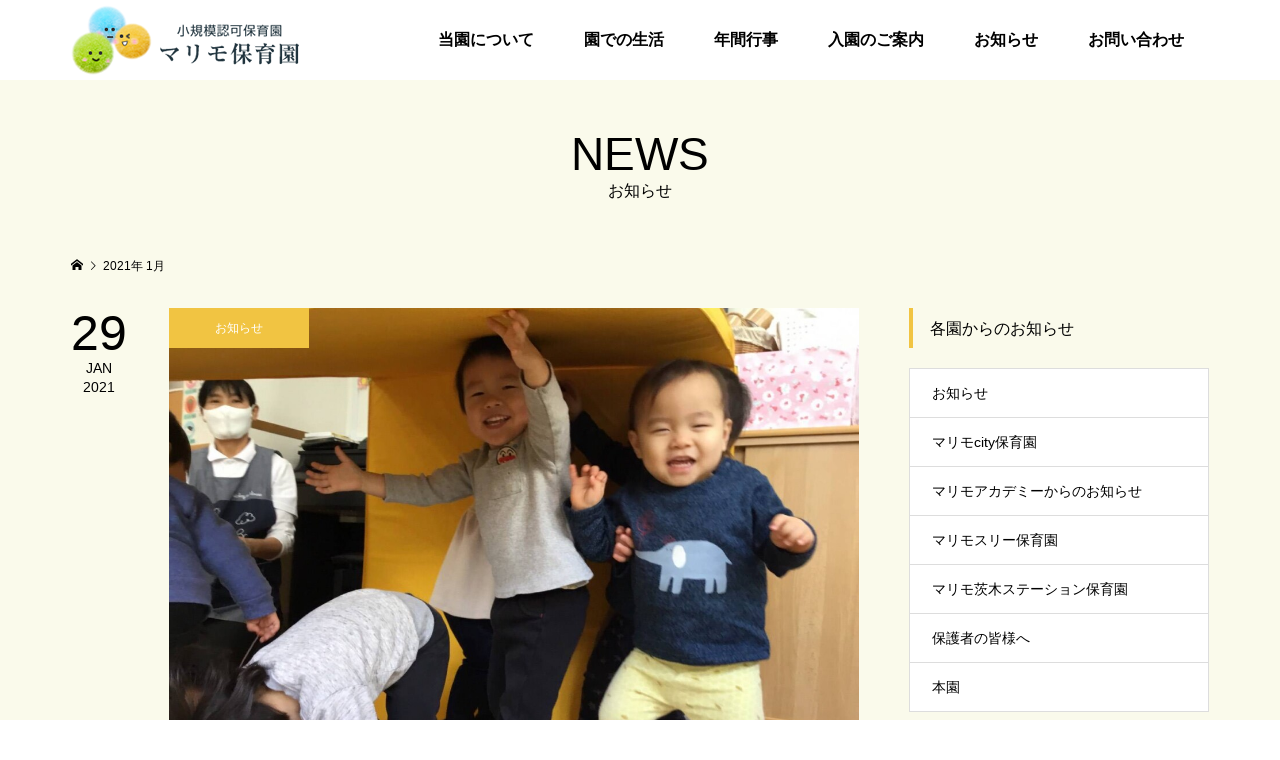

--- FILE ---
content_type: text/html; charset=UTF-8
request_url: https://marimohoikuen.jp/blog/2021/01/
body_size: 9614
content:
<!DOCTYPE html>
<html lang="ja">
<head >
<meta charset="UTF-8">
<meta name="description" content="2021年 1月の記事一覧">
<meta name="viewport" content="width=device-width">
<title>2021年 1月の記事一覧 &#8211; マリモ保育園</title>
<link rel='dns-prefetch' href='//s.w.org' />
<link rel='stylesheet' id='wp-block-library-css'  href='https://marimohoikuen.jp/wp-includes/css/dist/block-library/style.min.css?ver=5.5.17' type='text/css' media='all' />
<link rel='stylesheet' id='parent-style-css'  href='https://marimohoikuen.jp/wp-content/themes/famous_tcd064/style.css?ver=5.5.17' type='text/css' media='all' />
<link rel='stylesheet' id='child-style-css'  href='https://marimohoikuen.jp/wp-content/themes/famous_tcd064-child/style.css?ver=5.5.17' type='text/css' media='all' />
<link rel='stylesheet' id='famous-style-css'  href='https://marimohoikuen.jp/wp-content/themes/famous_tcd064-child/style.css?ver=1.3.3' type='text/css' media='all' />
<script type='text/javascript' src='https://marimohoikuen.jp/wp-includes/js/jquery/jquery.js?ver=1.12.4-wp' id='jquery-core-js'></script>
<link rel="https://api.w.org/" href="https://marimohoikuen.jp/wp-json/" /><link rel="EditURI" type="application/rsd+xml" title="RSD" href="https://marimohoikuen.jp/xmlrpc.php?rsd" />
<link rel="wlwmanifest" type="application/wlwmanifest+xml" href="https://marimohoikuen.jp/wp-includes/wlwmanifest.xml" /> 
<meta name="generator" content="WordPress 5.5.17" />
<link rel="shortcut icon" href="https://marimohoikuen.jp/wp-content/uploads/2020/04/favicon.ico">
<style>
.p-button:hover, .p-category-item:hover, .p-entry-works__pager .p-pager__item a:hover, .c-comment__form-submit:hover, c-comment__password-protected, .c-pw__btn--register, .c-pw__btn { background-color: #b5de3c; }
.c-comment__tab-item.is-active a, .c-comment__tab-item a:hover, .c-comment__tab-item.is-active p { background-color: #b5de3c; border-color: #b5de3c; }
.c-comment__tab-item.is-active a:after, .c-comment__tab-item.is-active p:after { border-top-color: #b5de3c; }
.p-breadcrumb__item a:hover, .p-social-nav a:hover, .p-gallery-modal__button:hover, .p-modal-cta__close:hover, .p-index-archive__item-category:hover, .p-widget-categories .toggle-children:hover, .p-widget .searchform #searchsubmit:hover, .p-widget-search .p-widget-search__submit:hover, .slick-arrow:hover { color: #f1c442; }
.p-button, .p-pagetop a, .p-category-item, .p-page-links > span, .p-pager__item .current, .p-page-links a:hover, .p-pager__item a:hover, .p-works-gallery__filter-item.is-active span, .slick-dots li.slick-active button, .slick-dots li:hover button { background-color: #f1c442; }
.p-headline, .p-widget__title { border-color: #f1c442; }
a:hover, .p-entry__body a:hover, .p-author__box a:hover, a:hover .p-article__title, .p-entry-nav a:hover, .p-works-gallery__filter-item:hover span, .p-entry__body .pb_simple_table a:hover { color: #6dddfa; }
.p-pagetop a:hover { background-color: #6dddfa; }
.p-entry__body a { color: #b5de3c; }
body, input, textarea { font-family: "Segoe UI", Verdana, "游ゴシック", YuGothic, "Hiragino Kaku Gothic ProN", Meiryo, sans-serif; }
.p-logo, .p-page-header__title, .p-entry-works__title, .p-modal-cta__catch, .p-header-content__catch, .p-header-content__desc, .p-cb__item-headline, .p-index-about__image-label {
font-family: "Segoe UI", Verdana, "游ゴシック", YuGothic, "Hiragino Kaku Gothic ProN", Meiryo, sans-serif;
}
.c-load--type1 { border: 3px solid rgba(241, 196, 66, 0.2); border-top-color: #b5de3c; }
.p-hover-effect--type1:hover img { -webkit-transform: scale(1.2) rotate(2deg); -moz-transform: scale(1.2) rotate(2deg); -ms-transform: scale(1.2) rotate(2deg); transform: scale(1.2) rotate(2deg); }
.p-hover-effect--type2 img { margin-left: -8px; }
.p-hover-effect--type2:hover img { margin-left: 8px; }
.p-hover-effect--type2:hover .p-hover-effect__image { background: #000000; }
.p-hover-effect--type2:hover img { opacity: 0.5 }
.p-hover-effect--type3:hover .p-hover-effect__image { background: #ffffff; }
.p-hover-effect--type3:hover img { opacity: 0.8; }
.p-entry__title { font-size: 30px; }
.p-entry__title, .p-article-post__title { color: #000000; }
.p-entry__body { font-size: 16px; }
.p-entry__body, .p-entry__body .pb_simple_table a { color: #000000; }
.p-entry-information__title { font-size: 30px; }
.p-entry-information__title, .p-article-information__title { color: #000000; }
.p-entry-information__body, .p-entry-information__body .pb_simple_table a { color: #000000; font-size: 16px; }
.p-entry-works__title { color: #000000; font-size: 40px; }
.p-entry-works__body { color: #000000; font-size: 14px; }
.p-gallery-modal__overlay { background: rgba(0, 0, 0, 0.5); }
.p-article-voice__title { color: #000000; font-size: 16px; }
.p-entry-voice__body { color: #000000; font-size: 14px; }
.l-header__bar { background: rgba(255, 255, 255, 1); }
body.l-header__fix .is-header-fixed .l-header__bar { background: rgba(255, 255, 255, 0.8); }
.p-header__logo--text { font-size: 30px; }
.p-footer__logo--text { font-size: 30px; }
.l-header a, .p-global-nav a { color: #000000; }
.p-global-nav .sub-menu { background-color: #000000; }
.p-global-nav .sub-menu a { color: #ffffff; }
.p-global-nav .sub-menu a:hover, .p-global-nav .sub-menu .current-menu-item > a { background-color: #ee3c00; color: #ffffff; }
.p-footer-info, .p-footer__logo--text a { color: #ffffff; }
.p-footer-info.has-bg-image::after { background-color: rgba(255,255,255, 0.2); }
.p-footer-info__desc { font-size: 16px; }
.p-footer-info .p-social-nav a { color: #000000; }
.p-footer-info .p-social-nav a:hover { color: #ee3c00; }
.p-footer-nav__container { background-color: #ffffff; }
.p-footer-nav, .p-footer-nav li a { color: #000000; }
.p-footer-nav li a:hover { color: #666666; }
.p-copyright { background-color: #ee3c00; color: #ffffff; }
@media (min-width: 1200px) {
	.p-global-nav a:hover, .p-global-nav > li:hover > a, .p-global-nav > li.current-menu-item > a, .p-global-nav > li.is-active > a { color: #ee3c00; }
}
@media only screen and (max-width: 1199px) {
	.l-header__bar { background-color: rgba(255, 255, 255, 1); }
	.p-header__logo--text { font-size: 24px; }
	.p-global-nav { background-color: rgba(0,0,0, 1); }
	.p-global-nav a { color: #ffffff; }
	.p-global-nav a:hover, .p-global-nav .current-menu-item > a { background-color: rgba(238,60,0, 1); color: #ffffff; }
}
@media only screen and (max-width: 991px) {
	.p-footer__logo--text { font-size: 24px; }
	.p-footer-info__desc { font-size: 14px; }
	.p-entry__title { font-size: 18px; }
	.p-entry__body { font-size: 14px; }
	.p-entry-information__title { font-size: 18px; }
	.p-entry-information__body { font-size: 14px; }
	.p-entry-works__title { font-size: 34px; }
	.p-entry-works__body { font-size: 14px; }
	.p-article-voice__title { font-size: 16px; }
	.p-entry-voice__body { font-size: 14px; }
}
/* トップコンテンツ部分 */
.p-index-about__image__inner{
border-radius: 0 !important;
}
.p-index-about__image__inner img{
transform:scaleZ(1) !important;
}
.p-index-about__image-label{
text-shadow: 0px 0px 5px #000, 0px 0px 5px #000, 0px 0px 5px #000, 0px 0px 5px #000, 0px 0px 5px #000;
	filter: dropshadow(color=#000, offx=1, offy=1);
}
</style>
<meta name="keywords" content="マリモ保育園,まりも,保育所,大阪,茨木市,東太田,茨木駅,小規模認可">
<!-- Global site tag (gtag.js) - Google Analytics -->
<script async src="https://www.googletagmanager.com/gtag/js?id=UA-163347022-5"></script>
<script>
  window.dataLayer = window.dataLayer || [];
  function gtag(){dataLayer.push(arguments);}
  gtag('js', new Date());

  gtag('config', 'UA-163347022-5');
</script>

</head>
<body class="archive date l-sidebar--type2 l-header--type2 l-header--type2--mobile l-header__fix l-header__fix--mobile">
<header id="js-header" class="l-header">
	<div class="l-header__bar p-header__bar">
		<div class="p-header__bar__inner l-inner">
			<div class="p-logo p-header__logo">
				<a href="https://marimohoikuen.jp/"><img src="https://marimohoikuen.jp/wp-content/uploads/2020/05/logp（仮：サイズ調整）.png" alt="マリモ保育園"></a>
			</div>
			<div class="p-logo p-header__logo--mobile p-header__logo--retina">
				<a href="https://marimohoikuen.jp/"><img src="https://marimohoikuen.jp/wp-content/uploads/2020/04/logp（仮）.png" alt="マリモ保育園" width="136"></a>
			</div>
			<a href="#" id="js-menu-button" class="p-menu-button c-menu-button"></a>
<nav class="p-global-nav__container"><ul id="js-global-nav" class="p-global-nav"><li id="menu-item-115" class="menu-item menu-item-type-post_type menu-item-object-page menu-item-115"><a href="https://marimohoikuen.jp/guide/">当園について<span></span></a></li>
<li id="menu-item-114" class="menu-item menu-item-type-post_type menu-item-object-page menu-item-114"><a href="https://marimohoikuen.jp/daily/">園での生活<span></span></a></li>
<li id="menu-item-113" class="menu-item menu-item-type-post_type menu-item-object-page menu-item-113"><a href="https://marimohoikuen.jp/schedule/">年間行事<span></span></a></li>
<li id="menu-item-112" class="menu-item menu-item-type-post_type menu-item-object-page menu-item-112"><a href="https://marimohoikuen.jp/information/">入園のご案内<span></span></a></li>
<li id="menu-item-275" class="menu-item menu-item-type-custom menu-item-object-custom menu-item-275"><a href="/news/">お知らせ<span></span></a></li>
<li id="menu-item-34" class="menu-item menu-item-type-custom menu-item-object-custom menu-item-34"><a href="/mailform/contact/">お問い合わせ<span></span></a></li>
</ul></nav>		</div>
	</div>
</header>
<main class="l-main">
	<header id="js-page-header" class="p-page-header">
		<div class="p-page-header__inner l-inner">
			<h1 class="p-page-header__title">NEWS</h1>
			<p class="p-page-header__desc">お知らせ</p>
		</div>
	</header>
	<div class="p-breadcrumb c-breadcrumb">
		<ul class="p-breadcrumb__inner c-breadcrumb__inner l-inner" itemscope itemtype="http://schema.org/BreadcrumbList">
			<li class="p-breadcrumb__item c-breadcrumb__item p-breadcrumb__item--home c-breadcrumb__item--home" itemprop="itemListElement" itemscope itemtype="http://schema.org/ListItem">
				<a href="https://marimohoikuen.jp/" itemprop="item"><span itemprop="name">HOME</span></a>
				<meta itemprop="position" content="1" />
			</li>
			<li class="p-breadcrumb__item c-breadcrumb__item" itemprop="itemListElement" itemscope itemtype="http://schema.org/ListItem">
				<span itemprop="name">2021年 1月</span>
				<meta itemprop="position" content="2" />
			</li>
		</ul>
	</div>
	<div class="l-inner l-2columns">
		<div class="l-primary">
			<div class="p-blog-archive">
				<article class="p-blog-archive__item">
					<a class="p-hover-effect--type3" href="https://marimohoikuen.jp/blog/2021/01/29/gymnastics-three-33/">
						<time class="p-blog-archive__item-date p-article__date" datetime="2021-01-29T11:45:06+09:00"><span class="p-article__date-day">29</span><span class="p-article__date-month">Jan</span><span class="p-article__date-year">2021</span></time>
						<div class="p-blog-archive__item__inner">
							<div class="p-blog-archive__item-thumbnail p-hover-effect__image js-object-fit-cover">
								<img width="1200" height="900" src="https://marimohoikuen.jp/wp-content/uploads/2021/02/IMG_9198-1200x900.jpg" class="attachment-size4 size-size4 wp-post-image" alt="" loading="lazy" />
								<div class="p-float-category"><span class="p-category-item" data-url="https://marimohoikuen.jp/blog/category/news/">お知らせ</span></div>
							</div>
							<h2 class="p-blog-archive__item-title p-article-post__title p-article__title">マット運動　スリー</h2>
							<p class="p-blog-archive__item-excerpt">今日は外気温が低くて❄サッカー⚽️は中止… でもスリーのお友達は元気いっぱい💪 今日もマット運動を楽しみました🥰🎶 大好きなもしもし電話📞をしたり、バナナ🍌に変身して柔軟体操✨、ロケット🚀で跳び上がって準備体操終了！！ カエル🐸ジャンプにワニ歩き🐊、印の上をジャンプをしたら、最後はトンネルくぐって大喜びでし...</p>
						</div>
					</a>
				</article>
				<article class="p-blog-archive__item">
					<a class="p-hover-effect--type3" href="https://marimohoikuen.jp/blog/2021/01/29/gymnastics-32/">
						<time class="p-blog-archive__item-date p-article__date" datetime="2021-01-29T11:40:58+09:00"><span class="p-article__date-day">29</span><span class="p-article__date-month">Jan</span><span class="p-article__date-year">2021</span></time>
						<div class="p-blog-archive__item__inner">
							<div class="p-blog-archive__item-thumbnail p-hover-effect__image js-object-fit-cover">
								<img width="1200" height="900" src="https://marimohoikuen.jp/wp-content/uploads/2021/01/IMG_9184-1200x900.jpg" class="attachment-size4 size-size4 wp-post-image" alt="" loading="lazy" />
								<div class="p-float-category"><span class="p-category-item" data-url="https://marimohoikuen.jp/blog/category/news/">お知らせ</span></div>
							</div>
							<h2 class="p-blog-archive__item-title p-article-post__title p-article__title">マット運動　本園</h2>
							<p class="p-blog-archive__item-excerpt">マット運動楽しいね♪ 今日は外気温が低くサッカー⚽️は行けなかったけど、「みんなでマットとリズムあそびするよ〜」声をかけるとやったー👌と大喜びの子ども✨ マットでは得意のウサギ🐰さんとびでぴょんぴょん‼️ 可愛いウサギたちが行列を作ります😊 リズムあそびでは2歳さんと1歳さんがペアーになりお舟を漕いだりと、...</p>
						</div>
					</a>
				</article>
				<article class="p-blog-archive__item">
					<a class="p-hover-effect--type3" href="https://marimohoikuen.jp/blog/2021/01/29/gymnastics-sta-37/">
						<time class="p-blog-archive__item-date p-article__date" datetime="2021-01-29T11:24:11+09:00"><span class="p-article__date-day">29</span><span class="p-article__date-month">Jan</span><span class="p-article__date-year">2021</span></time>
						<div class="p-blog-archive__item__inner">
							<div class="p-blog-archive__item-thumbnail p-hover-effect__image js-object-fit-cover">
								<img width="1108" height="900" src="https://marimohoikuen.jp/wp-content/uploads/2021/02/IMG_9163-1108x900.jpg" class="attachment-size4 size-size4 wp-post-image" alt="" loading="lazy" />
								<div class="p-float-category"><span class="p-category-item" data-url="https://marimohoikuen.jp/blog/category/news/">お知らせ</span></div>
							</div>
							<h2 class="p-blog-archive__item-title p-article-post__title p-article__title">マット運動　ステーション</h2>
							<p class="p-blog-archive__item-excerpt">今日は気温が低かったので、室内でマット運動をしました😀 準備運動🤸‍1、2、1、2と体を温めてから、マット運動スタート❗ まずは、カエルジャンプ🏃‍♂️ 手をついてカエルになりきってピョーンっ🐸 足👣を高くあげられるようになりました💪 ワニさん🐊はみんな得意顔😀で見せてくれました🎵 その後は今週も手押し車に...</p>
						</div>
					</a>
				</article>
				<article class="p-blog-archive__item">
					<a class="p-hover-effect--type3" href="https://marimohoikuen.jp/blog/2021/01/29/on-duty-sta-40/">
						<time class="p-blog-archive__item-date p-article__date" datetime="2021-01-29T11:20:01+09:00"><span class="p-article__date-day">29</span><span class="p-article__date-month">Jan</span><span class="p-article__date-year">2021</span></time>
						<div class="p-blog-archive__item__inner">
							<div class="p-blog-archive__item-thumbnail p-hover-effect__image js-object-fit-cover">
								<img width="1108" height="900" src="https://marimohoikuen.jp/wp-content/uploads/2021/02/IMG_9173-1108x900.jpg" class="attachment-size4 size-size4 wp-post-image" alt="" loading="lazy" />
								<div class="p-float-category"><span class="p-category-item" data-url="https://marimohoikuen.jp/blog/category/news/">お知らせ</span></div>
							</div>
							<h2 class="p-blog-archive__item-title p-article-post__title p-article__title">お当番さん　ステーション</h2>
							<p class="p-blog-archive__item-excerpt">今日のお当番さんです！ 寒さに負けず、チューリップ🌷の水やりも頑張ってくれました😄</p>
						</div>
					</a>
				</article>
				<article class="p-blog-archive__item">
					<a class="p-hover-effect--type3" href="https://marimohoikuen.jp/blog/2021/01/29/gymnastics-31/">
						<time class="p-blog-archive__item-date p-article__date" datetime="2021-01-29T11:16:31+09:00"><span class="p-article__date-day">29</span><span class="p-article__date-month">Jan</span><span class="p-article__date-year">2021</span></time>
						<div class="p-blog-archive__item__inner">
							<div class="p-blog-archive__item-thumbnail p-hover-effect__image js-object-fit-cover">
								<img width="1200" height="900" src="https://marimohoikuen.jp/wp-content/uploads/2021/02/IMG_9144-1200x900.jpg" class="attachment-size4 size-size4 wp-post-image" alt="" loading="lazy" />
								<div class="p-float-category"><span class="p-category-item" data-url="https://marimohoikuen.jp/blog/category/news/">お知らせ</span></div>
							</div>
							<h2 class="p-blog-archive__item-title p-article-post__title p-article__title">マット運動　シティ</h2>
							<p class="p-blog-archive__item-excerpt">本日のマット運動😇💕 今日はお外が寒かったので、みんなでお部屋でマット運動をしました‼️✨ 周りのお友だちにぶつからないように広がって、、準備体操🌟 体を伸ばしたりフラミンゴのポーズでバランスをとる練習をしたり❤️💙 マットを準備して『今日は何をしたいですか？😄❤️』と聞いたところ‥‥ 今日は2歳児さんの女...</p>
						</div>
					</a>
				</article>
				<article class="p-blog-archive__item">
					<a class="p-hover-effect--type3" href="https://marimohoikuen.jp/blog/2021/01/28/on-duty-50/">
						<time class="p-blog-archive__item-date p-article__date" datetime="2021-01-28T12:26:07+09:00"><span class="p-article__date-day">28</span><span class="p-article__date-month">Jan</span><span class="p-article__date-year">2021</span></time>
						<div class="p-blog-archive__item__inner">
							<div class="p-blog-archive__item-thumbnail p-hover-effect__image js-object-fit-cover">
								<img width="1200" height="900" src="https://marimohoikuen.jp/wp-content/uploads/2021/01/IMG_8914-1200x900.jpg" class="attachment-size4 size-size4 wp-post-image" alt="" loading="lazy" />
								<div class="p-float-category"><span class="p-category-item" data-url="https://marimohoikuen.jp/blog/category/news/">お知らせ</span></div>
							</div>
							<h2 class="p-blog-archive__item-title p-article-post__title p-article__title">お当番さん　本園</h2>
							<p class="p-blog-archive__item-excerpt">お当番さん頑張ったよ😊 今日のお当番さんも朝からやる気満々で元気いっぱい‼️ お水やりでは、チューリップ🌷の芽🌱を数えていたね〜〜💖</p>
						</div>
					</a>
				</article>
				<article class="p-blog-archive__item">
					<a class="p-hover-effect--type3" href="https://marimohoikuen.jp/blog/2021/01/28/setsubun-10/">
						<time class="p-blog-archive__item-date p-article__date" datetime="2021-01-28T12:23:11+09:00"><span class="p-article__date-day">28</span><span class="p-article__date-month">Jan</span><span class="p-article__date-year">2021</span></time>
						<div class="p-blog-archive__item__inner">
							<div class="p-blog-archive__item-thumbnail p-hover-effect__image js-object-fit-cover">
								<img width="1200" height="900" src="https://marimohoikuen.jp/wp-content/uploads/2021/01/IMG_8922-1200x900.jpg" class="attachment-size4 size-size4 wp-post-image" alt="" loading="lazy" />
								<div class="p-float-category"><span class="p-category-item" data-url="https://marimohoikuen.jp/blog/category/news/">お知らせ</span></div>
							</div>
							<h2 class="p-blog-archive__item-title p-article-post__title p-article__title">節分制作　本園</h2>
							<p class="p-blog-archive__item-excerpt">豆まきが楽しみになるね❣️ 鬼はそと〜👹 福はうち〜✨ と口づさみながら豆入れや鬼のお面サンバイザーを作ったよ‼️ 細かな目や鼻も指先にそっと糊をつけ上手に貼れるようになってきたね。 豆入れを作りながら、鬼をやっつけようね❗️頑張るぞ‼️と会話も弾んで楽しそうだったね😄 さぁー来週の豆まきはみんなで力を合わ...</p>
						</div>
					</a>
				</article>
				<article class="p-blog-archive__item">
					<a class="p-hover-effect--type3" href="https://marimohoikuen.jp/blog/2021/01/28/setsubun-sta/">
						<time class="p-blog-archive__item-date p-article__date" datetime="2021-01-28T11:44:37+09:00"><span class="p-article__date-day">28</span><span class="p-article__date-month">Jan</span><span class="p-article__date-year">2021</span></time>
						<div class="p-blog-archive__item__inner">
							<div class="p-blog-archive__item-thumbnail p-hover-effect__image js-object-fit-cover">
								<img width="1200" height="900" src="https://marimohoikuen.jp/wp-content/uploads/2021/01/IMG_8878-1200x900.jpg" class="attachment-size4 size-size4 wp-post-image" alt="" loading="lazy" />
								<div class="p-float-category"><span class="p-category-item" data-url="https://marimohoikuen.jp/blog/category/news/">お知らせ</span></div>
							</div>
							<h2 class="p-blog-archive__item-title p-article-post__title p-article__title">節分制作　ステーション</h2>
							<p class="p-blog-archive__item-excerpt">今日は節分👹制作で、鬼の帽子を作りました〜😘😘💕 フラワーペーパーを丸めて、ペタッ！と好きなところに貼って、角をつけて完成！🌼✨ フラワーペーパーの赤❤️ピンク💗緑💚青💙紫💜をそれぞれ子どもたちが好きな色を選びました！ スタート॑⸜(* ॑꒳ ॑* )⸝⋆*すると、「え〜ピンクにしよ〜🎶」とすごい会話が聞こ...</p>
						</div>
					</a>
				</article>
				<article class="p-blog-archive__item">
					<a class="p-hover-effect--type3" href="https://marimohoikuen.jp/blog/2021/01/28/setsubun-three/">
						<time class="p-blog-archive__item-date p-article__date" datetime="2021-01-28T11:25:37+09:00"><span class="p-article__date-day">28</span><span class="p-article__date-month">Jan</span><span class="p-article__date-year">2021</span></time>
						<div class="p-blog-archive__item__inner">
							<div class="p-blog-archive__item-thumbnail p-hover-effect__image js-object-fit-cover">
								<img width="1200" height="900" src="https://marimohoikuen.jp/wp-content/uploads/2021/01/IMG_8835-1200x900.jpg" class="attachment-size4 size-size4 wp-post-image" alt="" loading="lazy" />
								<div class="p-float-category"><span class="p-category-item" data-url="https://marimohoikuen.jp/blog/category/news/">お知らせ</span></div>
							</div>
							<h2 class="p-blog-archive__item-title p-article-post__title p-article__title">節分制作　スリー</h2>
							<p class="p-blog-archive__item-excerpt">今日は節分のお面作りをしました👹 節分の行事のお話をしてから、皆で鬼をやっつけようね❗と話しました。 「私は強いからやっつける💪私は嫌だ…僕はやらない❗」と節分へのやる気はそれぞれですが、お面作りはやる気満々✨ 2歳児さんはシャワーキャップに、毛糸🧶、角、まゆ毛を両面テープで貼り付けました✨ 両面テープのシ...</p>
						</div>
					</a>
				</article>
				<article class="p-blog-archive__item">
					<a class="p-hover-effect--type3" href="https://marimohoikuen.jp/blog/2021/01/28/setsubun-city/">
						<time class="p-blog-archive__item-date p-article__date" datetime="2021-01-28T10:09:50+09:00"><span class="p-article__date-day">28</span><span class="p-article__date-month">Jan</span><span class="p-article__date-year">2021</span></time>
						<div class="p-blog-archive__item__inner">
							<div class="p-blog-archive__item-thumbnail p-hover-effect__image js-object-fit-cover">
								<img width="1200" height="900" src="https://marimohoikuen.jp/wp-content/uploads/2021/01/IMG_8793-1200x900.jpg" class="attachment-size4 size-size4 wp-post-image" alt="" loading="lazy" />
								<div class="p-float-category"><span class="p-category-item" data-url="https://marimohoikuen.jp/blog/category/news/">お知らせ</span></div>
							</div>
							<h2 class="p-blog-archive__item-title p-article-post__title p-article__title">本日の節分制作👹　シティ</h2>
							<p class="p-blog-archive__item-excerpt">今日は2月2日の節分にむけてみんなが被る「おにさんのお面」を作りましたよ❣️ 0.1歳児さんは 白いシールの上に黒いシールを貼って目を作ったよ👀✨ 2歳児さんは クレパスで顔を全部書きました👏 上手に目も鼻も口も🐼◎ ノリを塗ってお花紙を丸めて髪の毛も付けたよ🌞 そしてクレパスで口をニコッと書いて可愛いオニ...</p>
						</div>
					</a>
				</article>
			</div>
			<ul class="p-pager">
				<li class="p-pager__item p-pager__item--current"><span aria-current="page" class="page-numbers current">1</span></li>
				<li class="p-pager__item"><a class="page-numbers" href="https://marimohoikuen.jp/blog/2021/01/page/2/">2</a></li>
				<li class="p-pager__item"><a class="page-numbers" href="https://marimohoikuen.jp/blog/2021/01/page/3/">3</a></li>
				<li class="p-pager__item"><span class="page-numbers dots">&hellip;</span></li>
				<li class="p-pager__item"><a class="page-numbers" href="https://marimohoikuen.jp/blog/2021/01/page/11/">11</a></li>
				<li class="p-pager__item"><a class="next page-numbers" href="https://marimohoikuen.jp/blog/2021/01/page/2/">&#xe910;</a></li>
			</ul>
		</div>
		<aside class="p-sidebar l-secondary">
<div class="p-widget p-widget-sidebar tcdw_category_list_widget" id="tcdw_category_list_widget-3">
<h2 class="p-widget__title">各園からのお知らせ</h2>
<ul class="p-widget-categories">
	<li class="cat-item cat-item-1"><a href="https://marimohoikuen.jp/blog/category/news/">お知らせ</a>
</li>
	<li class="cat-item cat-item-11"><a href="https://marimohoikuen.jp/blog/category/city/">マリモcity保育園</a>
</li>
	<li class="cat-item cat-item-14"><a href="https://marimohoikuen.jp/blog/category/academy/">マリモアカデミーからのお知らせ</a>
</li>
	<li class="cat-item cat-item-10"><a href="https://marimohoikuen.jp/blog/category/three/">マリモスリー保育園</a>
</li>
	<li class="cat-item cat-item-13"><a href="https://marimohoikuen.jp/blog/category/station/">マリモ茨木ステーション保育園</a>
</li>
	<li class="cat-item cat-item-15"><a href="https://marimohoikuen.jp/blog/category/guardian/">保護者の皆様へ</a>
</li>
	<li class="cat-item cat-item-12"><a href="https://marimohoikuen.jp/blog/category/honen/">本園</a>
</li>
</ul>
</div>
<div class="p-widget p-widget-sidebar styled_post_list_tab_widget" id="styled_post_list_tab_widget-2">
<h2 class="p-widget__title">最近のお知らせ</h2>
<ul class="p-widget-list">
	<li class="p-widget-list__item">
		<a class="p-hover-effect--type3 u-clearfix" href="https://marimohoikuen.jp/blog/2025/11/27/rhythmic-city-192/">
			<div class="p-widget-list__item-thumbnail p-hover-effect__image"><img width="300" height="300" src="https://marimohoikuen.jp/wp-content/uploads/2025/11/マリモcity保育園11月27日1歳児サムネイル-300x300.jpg" class="attachment-size1 size-size1 wp-post-image" alt="" loading="lazy" /></div>
			<div class="p-widget-list__item-info">
				<h3 class="p-widget-list__item-title p-article-post__title p-article__title">保護中: 11/27　お散歩＆リトミック　City 1歳児</h3>
				<p class="p-widget-list__item-meta"><time class="p-widget-list__item-date p-article__date" datetime="2025-11-27">2025.11.27</time><span class="p-widget-list__item-category p-article__category">お知らせ</span></p>
			</div>
		</a>
	</li>
	<li class="p-widget-list__item">
		<a class="p-hover-effect--type3 u-clearfix" href="https://marimohoikuen.jp/blog/2025/11/27/nifrel-city/">
			<div class="p-widget-list__item-thumbnail p-hover-effect__image"><img width="300" height="300" src="https://marimohoikuen.jp/wp-content/uploads/2025/11/マリモcity保育園11月27日2歳児サムネイル-300x300.jpg" class="attachment-size1 size-size1 wp-post-image" alt="" loading="lazy" /></div>
			<div class="p-widget-list__item-info">
				<h3 class="p-widget-list__item-title p-article-post__title p-article__title">保護中: 11/27　遠足ニフレル　2歳児　city</h3>
				<p class="p-widget-list__item-meta"><time class="p-widget-list__item-date p-article__date" datetime="2025-11-27">2025.11.27</time><span class="p-widget-list__item-category p-article__category">お知らせ</span></p>
			</div>
		</a>
	</li>
	<li class="p-widget-list__item">
		<a class="p-hover-effect--type3 u-clearfix" href="https://marimohoikuen.jp/blog/2025/11/27/rhythmic-sta-184/">
			<div class="p-widget-list__item-thumbnail p-hover-effect__image"><img width="300" height="300" src="https://marimohoikuen.jp/wp-content/uploads/2025/11/マリモステーション保育園11月27日サムネイル-300x300.jpg" class="attachment-size1 size-size1 wp-post-image" alt="" loading="lazy" /></div>
			<div class="p-widget-list__item-info">
				<h3 class="p-widget-list__item-title p-article-post__title p-article__title">保護中: 11/27　ステーション「リトミック🎶」</h3>
				<p class="p-widget-list__item-meta"><time class="p-widget-list__item-date p-article__date" datetime="2025-11-27">2025.11.27</time><span class="p-widget-list__item-category p-article__category">お知らせ</span></p>
			</div>
		</a>
	</li>
	<li class="p-widget-list__item">
		<a class="p-hover-effect--type3 u-clearfix" href="https://marimohoikuen.jp/blog/2025/11/27/rhythmic-three-184/">
			<div class="p-widget-list__item-thumbnail p-hover-effect__image"><img width="300" height="300" src="https://marimohoikuen.jp/wp-content/uploads/2025/11/マリモスリー保育園11月27日サムネイル-300x300.jpg" class="attachment-size1 size-size1 wp-post-image" alt="" loading="lazy" /></div>
			<div class="p-widget-list__item-info">
				<h3 class="p-widget-list__item-title p-article-post__title p-article__title">保護中: 11/27　スリー　リトミック&#038;お散歩</h3>
				<p class="p-widget-list__item-meta"><time class="p-widget-list__item-date p-article__date" datetime="2025-11-27">2025.11.27</time><span class="p-widget-list__item-category p-article__category">お知らせ</span></p>
			</div>
		</a>
	</li>
	<li class="p-widget-list__item">
		<a class="p-hover-effect--type3 u-clearfix" href="https://marimohoikuen.jp/blog/2025/11/27/nifrel/">
			<div class="p-widget-list__item-thumbnail p-hover-effect__image"><img width="300" height="300" src="https://marimohoikuen.jp/wp-content/uploads/2025/11/マリモ保育園11月27日2歳児サムネイル-300x300.jpg" class="attachment-size1 size-size1 wp-post-image" alt="" loading="lazy" /></div>
			<div class="p-widget-list__item-info">
				<h3 class="p-widget-list__item-title p-article-post__title p-article__title">保護中: 11/27　ニフレル　2歳児　本園</h3>
				<p class="p-widget-list__item-meta"><time class="p-widget-list__item-date p-article__date" datetime="2025-11-27">2025.11.27</time><span class="p-widget-list__item-category p-article__category">お知らせ</span></p>
			</div>
		</a>
	</li>
</ul>
</div>
<div class="p-widget p-widget-sidebar tcdw_archive_list_widget" id="tcdw_archive_list_widget-2">
		<div class="p-dropdown">
			<div class="p-dropdown__title">月を選択</div>
			<ul class="p-dropdown__list">
					<li><a href='https://marimohoikuen.jp/blog/2025/11/'>2025年11月</a></li>
	<li><a href='https://marimohoikuen.jp/blog/2025/10/'>2025年10月</a></li>
	<li><a href='https://marimohoikuen.jp/blog/2025/09/'>2025年9月</a></li>
	<li><a href='https://marimohoikuen.jp/blog/2025/08/'>2025年8月</a></li>
	<li><a href='https://marimohoikuen.jp/blog/2025/07/'>2025年7月</a></li>
	<li><a href='https://marimohoikuen.jp/blog/2025/06/'>2025年6月</a></li>
	<li><a href='https://marimohoikuen.jp/blog/2025/05/'>2025年5月</a></li>
	<li><a href='https://marimohoikuen.jp/blog/2025/04/'>2025年4月</a></li>
	<li><a href='https://marimohoikuen.jp/blog/2025/03/'>2025年3月</a></li>
	<li><a href='https://marimohoikuen.jp/blog/2025/02/'>2025年2月</a></li>
	<li><a href='https://marimohoikuen.jp/blog/2025/01/'>2025年1月</a></li>
	<li><a href='https://marimohoikuen.jp/blog/2024/12/'>2024年12月</a></li>
	<li><a href='https://marimohoikuen.jp/blog/2024/11/'>2024年11月</a></li>
	<li><a href='https://marimohoikuen.jp/blog/2024/10/'>2024年10月</a></li>
	<li><a href='https://marimohoikuen.jp/blog/2024/09/'>2024年9月</a></li>
	<li><a href='https://marimohoikuen.jp/blog/2024/08/'>2024年8月</a></li>
	<li><a href='https://marimohoikuen.jp/blog/2024/07/'>2024年7月</a></li>
	<li><a href='https://marimohoikuen.jp/blog/2024/06/'>2024年6月</a></li>
	<li><a href='https://marimohoikuen.jp/blog/2024/05/'>2024年5月</a></li>
	<li><a href='https://marimohoikuen.jp/blog/2024/04/'>2024年4月</a></li>
	<li><a href='https://marimohoikuen.jp/blog/2024/03/'>2024年3月</a></li>
	<li><a href='https://marimohoikuen.jp/blog/2024/02/'>2024年2月</a></li>
	<li><a href='https://marimohoikuen.jp/blog/2024/01/'>2024年1月</a></li>
	<li><a href='https://marimohoikuen.jp/blog/2023/12/'>2023年12月</a></li>
	<li><a href='https://marimohoikuen.jp/blog/2023/11/'>2023年11月</a></li>
	<li><a href='https://marimohoikuen.jp/blog/2023/10/'>2023年10月</a></li>
	<li><a href='https://marimohoikuen.jp/blog/2023/09/'>2023年9月</a></li>
	<li><a href='https://marimohoikuen.jp/blog/2023/08/'>2023年8月</a></li>
	<li><a href='https://marimohoikuen.jp/blog/2023/07/'>2023年7月</a></li>
	<li><a href='https://marimohoikuen.jp/blog/2023/06/'>2023年6月</a></li>
	<li><a href='https://marimohoikuen.jp/blog/2023/05/'>2023年5月</a></li>
	<li><a href='https://marimohoikuen.jp/blog/2023/04/'>2023年4月</a></li>
	<li><a href='https://marimohoikuen.jp/blog/2023/03/'>2023年3月</a></li>
	<li><a href='https://marimohoikuen.jp/blog/2022/08/'>2022年8月</a></li>
	<li><a href='https://marimohoikuen.jp/blog/2022/07/'>2022年7月</a></li>
	<li><a href='https://marimohoikuen.jp/blog/2022/06/'>2022年6月</a></li>
	<li><a href='https://marimohoikuen.jp/blog/2022/05/'>2022年5月</a></li>
	<li><a href='https://marimohoikuen.jp/blog/2022/04/'>2022年4月</a></li>
	<li><a href='https://marimohoikuen.jp/blog/2021/12/'>2021年12月</a></li>
	<li><a href='https://marimohoikuen.jp/blog/2021/11/'>2021年11月</a></li>
	<li><a href='https://marimohoikuen.jp/blog/2021/10/'>2021年10月</a></li>
	<li><a href='https://marimohoikuen.jp/blog/2021/09/'>2021年9月</a></li>
	<li><a href='https://marimohoikuen.jp/blog/2021/08/'>2021年8月</a></li>
	<li><a href='https://marimohoikuen.jp/blog/2021/07/'>2021年7月</a></li>
	<li><a href='https://marimohoikuen.jp/blog/2021/06/'>2021年6月</a></li>
	<li><a href='https://marimohoikuen.jp/blog/2021/05/'>2021年5月</a></li>
	<li><a href='https://marimohoikuen.jp/blog/2021/04/'>2021年4月</a></li>
	<li><a href='https://marimohoikuen.jp/blog/2021/03/'>2021年3月</a></li>
	<li><a href='https://marimohoikuen.jp/blog/2021/02/'>2021年2月</a></li>
	<li><a href='https://marimohoikuen.jp/blog/2021/01/' aria-current="page">2021年1月</a></li>
	<li><a href='https://marimohoikuen.jp/blog/2020/12/'>2020年12月</a></li>
	<li><a href='https://marimohoikuen.jp/blog/2020/11/'>2020年11月</a></li>
	<li><a href='https://marimohoikuen.jp/blog/2020/10/'>2020年10月</a></li>
	<li><a href='https://marimohoikuen.jp/blog/2020/09/'>2020年9月</a></li>
	<li><a href='https://marimohoikuen.jp/blog/2020/08/'>2020年8月</a></li>
	<li><a href='https://marimohoikuen.jp/blog/2020/07/'>2020年7月</a></li>
	<li><a href='https://marimohoikuen.jp/blog/2020/06/'>2020年6月</a></li>
	<li><a href='https://marimohoikuen.jp/blog/2020/03/'>2020年3月</a></li>
	<li><a href='https://marimohoikuen.jp/blog/2020/02/'>2020年2月</a></li>
	<li><a href='https://marimohoikuen.jp/blog/2020/01/'>2020年1月</a></li>
	<li><a href='https://marimohoikuen.jp/blog/2019/12/'>2019年12月</a></li>
	<li><a href='https://marimohoikuen.jp/blog/2019/11/'>2019年11月</a></li>
	<li><a href='https://marimohoikuen.jp/blog/2019/10/'>2019年10月</a></li>
	<li><a href='https://marimohoikuen.jp/blog/2019/09/'>2019年9月</a></li>
	<li><a href='https://marimohoikuen.jp/blog/2019/08/'>2019年8月</a></li>
	<li><a href='https://marimohoikuen.jp/blog/2019/07/'>2019年7月</a></li>
	<li><a href='https://marimohoikuen.jp/blog/2019/06/'>2019年6月</a></li>
	<li><a href='https://marimohoikuen.jp/blog/2019/05/'>2019年5月</a></li>
	<li><a href='https://marimohoikuen.jp/blog/2019/04/'>2019年4月</a></li>
	<li><a href='https://marimohoikuen.jp/blog/2019/03/'>2019年3月</a></li>
	<li><a href='https://marimohoikuen.jp/blog/2019/02/'>2019年2月</a></li>
	<li><a href='https://marimohoikuen.jp/blog/2019/01/'>2019年1月</a></li>
	<li><a href='https://marimohoikuen.jp/blog/2018/12/'>2018年12月</a></li>
	<li><a href='https://marimohoikuen.jp/blog/2018/11/'>2018年11月</a></li>
	<li><a href='https://marimohoikuen.jp/blog/2018/10/'>2018年10月</a></li>
	<li><a href='https://marimohoikuen.jp/blog/2018/09/'>2018年9月</a></li>
	<li><a href='https://marimohoikuen.jp/blog/2018/08/'>2018年8月</a></li>
	<li><a href='https://marimohoikuen.jp/blog/2018/07/'>2018年7月</a></li>
	<li><a href='https://marimohoikuen.jp/blog/2018/06/'>2018年6月</a></li>
	<li><a href='https://marimohoikuen.jp/blog/2018/05/'>2018年5月</a></li>
	<li><a href='https://marimohoikuen.jp/blog/2018/04/'>2018年4月</a></li>
	<li><a href='https://marimohoikuen.jp/blog/2018/03/'>2018年3月</a></li>
	<li><a href='https://marimohoikuen.jp/blog/2018/02/'>2018年2月</a></li>
	<li><a href='https://marimohoikuen.jp/blog/2018/01/'>2018年1月</a></li>
	<li><a href='https://marimohoikuen.jp/blog/2017/12/'>2017年12月</a></li>
	<li><a href='https://marimohoikuen.jp/blog/2017/11/'>2017年11月</a></li>
	<li><a href='https://marimohoikuen.jp/blog/2017/10/'>2017年10月</a></li>
	<li><a href='https://marimohoikuen.jp/blog/2017/09/'>2017年9月</a></li>
	<li><a href='https://marimohoikuen.jp/blog/2017/08/'>2017年8月</a></li>
	<li><a href='https://marimohoikuen.jp/blog/2017/07/'>2017年7月</a></li>
	<li><a href='https://marimohoikuen.jp/blog/2017/06/'>2017年6月</a></li>
	<li><a href='https://marimohoikuen.jp/blog/2017/05/'>2017年5月</a></li>
	<li><a href='https://marimohoikuen.jp/blog/2017/04/'>2017年4月</a></li>
	<li><a href='https://marimohoikuen.jp/blog/2017/03/'>2017年3月</a></li>
	<li><a href='https://marimohoikuen.jp/blog/2017/02/'>2017年2月</a></li>
	<li><a href='https://marimohoikuen.jp/blog/2017/01/'>2017年1月</a></li>
	<li><a href='https://marimohoikuen.jp/blog/2016/12/'>2016年12月</a></li>
	<li><a href='https://marimohoikuen.jp/blog/2016/11/'>2016年11月</a></li>
	<li><a href='https://marimohoikuen.jp/blog/2016/10/'>2016年10月</a></li>
	<li><a href='https://marimohoikuen.jp/blog/2016/09/'>2016年9月</a></li>
	<li><a href='https://marimohoikuen.jp/blog/2016/08/'>2016年8月</a></li>
	<li><a href='https://marimohoikuen.jp/blog/2016/07/'>2016年7月</a></li>
	<li><a href='https://marimohoikuen.jp/blog/2016/06/'>2016年6月</a></li>
	<li><a href='https://marimohoikuen.jp/blog/2016/05/'>2016年5月</a></li>
	<li><a href='https://marimohoikuen.jp/blog/2016/04/'>2016年4月</a></li>
	<li><a href='https://marimohoikuen.jp/blog/2016/03/'>2016年3月</a></li>
	<li><a href='https://marimohoikuen.jp/blog/2016/01/'>2016年1月</a></li>
	<li><a href='https://marimohoikuen.jp/blog/2015/10/'>2015年10月</a></li>
	<li><a href='https://marimohoikuen.jp/blog/2015/07/'>2015年7月</a></li>
	<li><a href='https://marimohoikuen.jp/blog/2014/12/'>2014年12月</a></li>
	<li><a href='https://marimohoikuen.jp/blog/2014/11/'>2014年11月</a></li>
			</ul>
		</div>
</div>
		</aside>
	</div>
</main>
<footer class="l-footer">
	<div class="p-footer-info has-bg-image has-bg-image-parallax" data-src="https://marimohoikuen.jp/wp-content/uploads/2020/07/フッター背景.jpg">
		<div class="p-footer-info__inner l-inner">
			<div class="p-logo p-footer__logo p-footer__logo--text">
				<a href="https://marimohoikuen.jp/">マリモ保育園</a>
			</div>
			<div class="p-logo p-footer__logo--mobile p-footer__logo--text">
				<a href="https://marimohoikuen.jp/">マリモ保育園</a>
			</div>
			<div class="p-footer-info__desc">マリモ保育園は茨木市東太田・JR茨木駅近くの小規模認可保育園です。</div>
			<!-- 追加 -->
			<div id="footer-nursery">
				<dl>
					<dt><img src="https://marimohoikuen.jp/wp-content/uploads/2020/04/マリモ保育園（本園）.png" alt=""></dt>
					<dd>
						<p class="ttl">マリモ保育園（本園）</p>
						<p class="add">茨木市東太田4丁目8-10-8<br>
							電話番号：072-622-3104</p>
					</dd>
				</dl>
				<dl>
					<dt><img src="https://marimohoikuen.jp/wp-content/uploads/2020/04/マリモ茨木ステーション保育園.png" alt=""></dt>
					<dd>
						<p class="ttl">マリモ茨木ステーション保育園</p>
						<p class="add">茨木市春日1丁目4-12-2F<br>
							電話番号：072-624-7711</p>
					</dd>
				</dl>
				<dl>
					<dt><img src="https://marimohoikuen.jp/wp-content/uploads/2020/04/マリモスリー保育園.png" alt=""></dt>
					<dd>
						<p class="ttl">マリモスリー保育園</p>
						<p class="add">茨木市西駅前町5-32　西野ビル 2F<br>
							電話番号：072-621-1007</p>
					</dd>
				</dl>
				<dl>
					<dt><img src="https://marimohoikuen.jp/wp-content/uploads/2020/04/マリモctiy保育園.png" alt=""></dt>
					<dd>
						<p class="ttl">マリモctiy保育園</p>
						<p class="add">茨木市駅前3-6-2 BoxFive 1F<br>
							電話番号：072-623-6988</p>
					</dd>
				</dl>
			</div>
			
			
		</div>
	</div>
	<nav class="p-footer-nav__container"><ul id="menu-%e3%82%b5%e3%83%b3%e3%83%97%e3%83%ab%e3%83%a1%e3%83%8b%e3%83%a5%e3%83%bc" class="p-footer-nav l-inner"><li class="menu-item menu-item-type-post_type menu-item-object-page menu-item-115"><a href="https://marimohoikuen.jp/guide/">当園について</a></li><li class="menu-item menu-item-type-post_type menu-item-object-page menu-item-114"><a href="https://marimohoikuen.jp/daily/">園での生活</a></li><li class="menu-item menu-item-type-post_type menu-item-object-page menu-item-113"><a href="https://marimohoikuen.jp/schedule/">年間行事</a></li><li class="menu-item menu-item-type-post_type menu-item-object-page menu-item-112"><a href="https://marimohoikuen.jp/information/">入園のご案内</a></li><li class="menu-item menu-item-type-custom menu-item-object-custom menu-item-275"><a href="/news/">お知らせ</a></li><li class="menu-item menu-item-type-custom menu-item-object-custom menu-item-34"><a href="/mailform/contact/">お問い合わせ</a></li></ul></nav>
	<div class="p-copyright">
		<div class="p-copyright__inner l-inner">
			<p>Copyright &copy;<span class="u-hidden-xs">2025</span> マリモ保育園. All Rights Reserved.</p>
		</div>
	</div>
	<div id="js-pagetop" class="p-pagetop"><a href="#"></a></div>
</footer>
<script type='text/javascript' src='https://marimohoikuen.jp/wp-content/themes/famous_tcd064/js/functions.js?ver=1.3.3' id='famous-script-js'></script>
<script type='text/javascript' src='https://marimohoikuen.jp/wp-content/themes/famous_tcd064/js/header-fix.js?ver=1.3.3' id='famous-header-fix-js'></script>
<script type='text/javascript' src='https://marimohoikuen.jp/wp-includes/js/wp-embed.min.js?ver=5.5.17' id='wp-embed-js'></script>
<script>
jQuery(function($){
	var initialized = false;
	var initialize = function(){
		if (initialized) return;
		initialized = true;

		$(document).trigger('js-initialized');
		$(window).trigger('resize').trigger('scroll');
	};

	initialize();
	$(document).trigger('js-initialized-after');

});
</script>
</body>
</html>


--- FILE ---
content_type: text/css
request_url: https://marimohoikuen.jp/wp-content/themes/famous_tcd064-child/style.css?ver=5.5.17
body_size: 4204
content:
@charset "UTF-8";
/*
Theme Name:FAMOUS child
Theme URI:
Description:WordPressテーマ「FAMOUS」子テーマ
Template:famous_tcd064
Author:Design Plus
Author URI:http://design-plus1.com/tcd-w/
Version:1.3.3
Text Domain: tcd-w
*/

/* 追加：レイアウト */
/* ------------------------------------------------------------------ */
.l-main{
	background: #FAFAEB;
}
.p-entry__meta{
	background: none;
}
.torikeshi{
  text-decoration: line-through;
}

/* 追加：ヘッダー */
/* ------------------------------------------------------------------ */
.p-global-nav > li > a{
	font-size: 16px !important;
	font-weight: bolder !important;
}

/* 追加：トップコンテンツ */
/* ------------------------------------------------------------------ */
/* 3アイテム */
.p-index-about__image__inner{
border-radius: 0 !important;
}
.p-index-about__image__inner img{
transform:scaleZ(1) !important;
}
.p-index-about__image-label{
text-shadow: 0px 0px 5px #000, 0px 0px 5px #000, 0px 0px 5px #000, 0px 0px 5px #000, 0px 0px 5px #000;
	filter: dropshadow(color=#000, offx=1, offy=1);
}
/* マウスオーバー時に画像変更 */
.p-index-about__images .p-index-about__image:nth-child(1) .p-index-about__image-label{
	background: #fff url(https://marimohoikuen.jp/wp-content/uploads/2020/06/contents01_m_2.jpg);
}
.p-index-about__images .p-index-about__image:nth-child(2) .p-index-about__image-label{
	background: #fff url(https://marimohoikuen.jp/wp-content/uploads/2020/06/contents02_m_2.jpg);
}

.p-index-about__images .p-index-about__image:nth-child(3) .p-index-about__image-label{
	background: #fff url(https://marimohoikuen.jp/wp-content/uploads/2020/06/contents03_m_2.jpg);
}

/* PR・ACCESS */
.p-cb__item--pr .p-cb__item-inner{
	background: #FCF2D6;
}

/* 追加：フッター */
/* ------------------------------------------------------------------ */
.p-footer-info.has-bg-image .p-footer-info__inner{
	padding: 120px 0;
}
#footer-nursery{
	display:-webkit-box;
    display:-moz-box;
    display:-ms-box;
    display:-webkit-flexbox;
    display:-moz-flexbox;
    display:-ms-flexbox;
    display:-webkit-flex;
    display:-moz-flex;
    display:-ms-flex;
    display:flex;
    -webkit-box-lines:multiple;
    -moz-box-lines:multiple;
    -webkit-flex-wrap:wrap;
    -moz-flex-wrap:wrap;
    -ms-flex-wrap:wrap;
    flex-wrap:wrap;
	background-color: rgba(244,239,233,0.60);
	margin-top: 40px;
	padding: 40px 0;
}
#footer-nursery dl{
	-webkit-box-sizing: border-box;
    -moz-box-sizing: border-box;
    box-sizing: border-box;
	border-right: 1px #785B57 dotted;
	width: 295px;
	margin: 0;
	padding: 0 20px;
	text-align: center;
}
#footer-nursery dl:last-child{
	border: none;
}
#footer-nursery dl dt{
	margin: 0 0 15px;
}
#footer-nursery dl dd p.ttl{
	margin: 0 0 10px;
	color: #785B57;
	font-weight: bold;
	font-size: 18px;
}
#footer-nursery dl dd p.add{
	color: #333;
	font-size: 16px;
	line-height: 1.6em;
}

/* ナビ */
.p-footer-nav li a{
	font-size: 16px;
}

/* 固定ページ：汎用 */
/* ------------------------------------------------------------------ */
h2.mid-h2{
	margin: 0 0 30px;
	padding: 0 0 10px;
	text-align: center;
	font-size: 36px !important;
}
h2.mid-h2 span{
	display: inline-block;
	background: url('https://marimohoikuen.jp/wp-content/uploads/2020/05/mid-h2.png') no-repeat center bottom;
	background-size: 100% 25px;
	min-width: 270px;
	padding: 0 25px;
	font-weight: bold !important;
	line-height: 1.5em;
}
h3.mid-h3{
	background: url('https://marimohoikuen.jp/wp-content/uploads/2020/05/mid-h3.png') no-repeat left top;
	border-bottom: 2px #B5DE3C dotted;
	margin: 0 0 30px;
	padding: 7px 0 10px 60px;
	font-size: 26px;
	font-weight: bold;
	text-align: left;
}

table.table01{
	border: none;
	width: 100%;
	margin: 0 0 50px;
}
table.table01 th{
	background: none;
	border: none;
	border-bottom: #ccc 1px solid;
	padding: 10px;
	font-weight: bold;
	text-align: left;
}
table.table01 td{
	border: none;
	border-bottom: #ccc 1px solid;
	padding: 10px;
	text-align: left;
}

div.items-2c{
	display:-webkit-box;
    display:-moz-box;
    display:-ms-box;
    display:-webkit-flexbox;
    display:-moz-flexbox;
    display:-ms-flexbox;
    display:-webkit-flex;
    display:-moz-flex;
    display:-ms-flex;
    display:flex;
    -webkit-box-lines:multiple;
    -moz-box-lines:multiple;
    -webkit-flex-wrap:wrap;
    -moz-flex-wrap:wrap;
    -ms-flex-wrap:wrap;
    flex-wrap:wrap;
	margin: 0 0 50px;
}
div.items-2c dl{
	width: 500px;
	margin: 0 40px 50px 0;
}
div.items-2c dl:nth-child(2n){
	margin: 0 0px 50px 0;
}
div.items-2c dl dt{
	margin: 0 0 10px;
	color: #CB0A5B;
	font-weight: bold;
	font-size: 30px;
}
div.items-2c dl dd.pic{
	margin: 0 0 10px;
}
div.items-2c dl dd.pic ul{
	display:-webkit-box;
    display:-moz-box;
    display:-ms-box;
    display:-webkit-flexbox;
    display:-moz-flexbox;
    display:-ms-flexbox;
    display:-webkit-flex;
    display:-moz-flex;
    display:-ms-flex;
    display:flex;
    -webkit-box-lines:multiple;
    -moz-box-lines:multiple;
    -webkit-flex-wrap:wrap;
    -moz-flex-wrap:wrap;
    -ms-flex-wrap:wrap;
    flex-wrap:wrap;
	margin: 0;
	padding: 0;
}
div.items-2c dl dd.pic ul li{
	list-style: none;
	width: 240px;
	margin: 0 20px 0 0;
	padding: 0;
}
div.items-2c dl dd.pic ul li:nth-child(2n){
	margin: 0;
}
div.items-2c dl dd.pic img{
	width: 100%;
}
div.items-2c dl dd.text{
	margin: 0;
	font-size: 20px;
	font-weight: bold;
	line-height: 1.6em;
}

div.items-3c{
	display:-webkit-box;
    display:-moz-box;
    display:-ms-box;
    display:-webkit-flexbox;
    display:-moz-flexbox;
    display:-ms-flexbox;
    display:-webkit-flex;
    display:-moz-flex;
    display:-ms-flex;
    display:flex;
    -webkit-box-lines:multiple;
    -moz-box-lines:multiple;
    -webkit-flex-wrap:wrap;
    -moz-flex-wrap:wrap;
    -ms-flex-wrap:wrap;
    flex-wrap:wrap;
	margin: 0 0 50px;
}
div.items-3c dl{
	width: 300px;
	margin: 0 70px 50px 0;
}
div.items-3c dl:nth-child(3n){
	margin: 0 0px 50px 0;
}
div.items-3c dl dt{
	margin: 0 0 10px;
	color: #CB0A5B;
	font-weight: bold;
	font-size: 20px;
}
div.items-3c dl dd.pic{
	margin: 0 0 10px;
}
div.items-3c dl dd.pic img{
	width: 100%;
}
div.items-3c dl dd.text{
	margin: 0;
	font-size: 16px;
	line-height: 1.6em;
}
/* picList */
ul.picList{
	display:-webkit-box;
    display:-moz-box;
    display:-ms-box;
    display:-webkit-flexbox;
    display:-moz-flexbox;
    display:-ms-flexbox;
    display:-webkit-flex;
    display:-moz-flex;
    display:-ms-flex;
    display:flex;
    -webkit-box-lines:multiple;
    -moz-box-lines:multiple;
    -webkit-flex-wrap:wrap;
    -moz-flex-wrap:wrap;
    -ms-flex-wrap:wrap;
    flex-wrap:wrap;
	margin: 0 0 50px;
	padding: 0;
	list-style: none;
}
ul.picList li{
	width: 22%;
	margin: 0 4% 30px 0;
}
ul.picList li:nth-child(4n){
	margin: 0 0 30px;
}
ul.picList li img{
	width: 100%;
}
ul.picList.t-col2 li{
	width: 48%;
}
ul.picList.t-col2 li:nth-child(2n){
	margin: 0 0 30px;
}
/* box-col */
div.box-col01{
	background: #FEF9D1;
	margin: 0 0 30px;
	padding: 25px 50px;
}
div.box-col01 p{
	margin: 0 0 25px;
	font-size: 22px;
	font-weight: bold;
	text-align: center;
}
div.box-col01 p:last-child{
	margin: 0;
}
div.box-col02{
	background: #E2F9FE;
	margin: 0 0 30px;
	padding: 25px 50px;
}
div.box-col02 p{
	margin: 0 0 5px;
	font-size: 22px;
	font-weight: bold;
}
div.box-col02 p.ttl{
	color: #30AEE4;
	font-size: 26px;
}
div.box-col02 p:last-child{
	margin: 0;
}
/* mid-links */
div.mid-links{
	display:-webkit-box;
    display:-moz-box;
    display:-ms-box;
    display:-webkit-flexbox;
    display:-moz-flexbox;
    display:-ms-flexbox;
    display:-webkit-flex;
    display:-moz-flex;
    display:-ms-flex;
    display:flex;
    -webkit-box-lines:multiple;
    -moz-box-lines:multiple;
    -webkit-flex-wrap:wrap;
    -moz-flex-wrap:wrap;
    -ms-flex-wrap:wrap;
    flex-wrap:wrap;
	margin: 0 0 50px;
}
div.mid-links a{
	display: block;
	position: relative;
	width: 28%;
	margin: 0 8% 0 0;
}
div.mid-links a:last-child{
	margin: 0;
}
div.mid-links a img{
	width: 100%;
}
div.mid-links a span{
	-webkit-transition: all 0.5s ease;
    -moz-transition: all 0.5s ease;
    transition: all 0.5s ease;
	color: #fff;
    /* display: -webkit-box; */
    display: -ms-flexbox;
    /* display: flex; */
    -webkit-box-pack: center;
    -webkit-box-align: center;
    -ms-flex-align: center;
    align-items: center;
    -webkit-box-pack: center;
    -ms-flex-pack: center;
    justify-content: center;
    opacity: 0;
    font-size: 30px;
    height: 100%;
    line-height: 1.5;
    text-align: center;
    width: 100%;
    position: absolute;
    left: 0;
    top: 0;
    z-index: 2;
}
div.mid-links a:nth-child(1) span{
	background: #fff url(https://marimohoikuen.jp/wp-content/uploads/2020/06/contents01_m_2.jpg) no-repeat;
	background-size: 100%;
}
div.mid-links a:nth-child(2) span{
	background: #fff url(https://marimohoikuen.jp/wp-content/uploads/2020/06/contents02_m_2.jpg) no-repeat;
	background-size: 100%;
}
div.mid-links a:nth-child(3) span{
	background: #fff url(https://marimohoikuen.jp/wp-content/uploads/2020/06/contents03_m_2.jpg) no-repeat;
	background-size: 100%;
}
div.mid-links a span:hover{
	opacity: 1;
}

/* 固定ページ：当園について */
/* ------------------------------------------------------------------ */
h2.guideCatch{
	background: url('https://marimohoikuen.jp/wp-content/uploads/2020/05/guide_catch-bg.jpg') no-repeat center center;
	margin: 0 0 30px;
	text-align: center;
}

/* 固定ページ：園での生活 */
/* ------------------------------------------------------------------ */
/* specialTeacher */
#specialTeacher{
	display:-webkit-box;
    display:-moz-box;
    display:-ms-box;
    display:-webkit-flexbox;
    display:-moz-flexbox;
    display:-ms-flexbox;
    display:-webkit-flex;
    display:-moz-flex;
    display:-ms-flex;
    display:flex;
    -webkit-box-lines:multiple;
    -moz-box-lines:multiple;
    -webkit-flex-wrap:wrap;
    -moz-flex-wrap:wrap;
    -ms-flex-wrap:wrap;
    flex-wrap:wrap;
	background: #78C83C;
	margin: 0 0 50px;
	padding: 40px 0 0;
}
#specialTeacher div.wrap{
	background: #fff;
	width: 44%;
	margin: 0 0 40px 4%;
}
#specialTeacher div.wrap dl.name{
	margin: 0 20px 10px;
	padding: 15px 0 0;
	border-bottom: 1px #78C83C solid;
}
#specialTeacher div.wrap dl.name dt{
	background: url("https://marimohoikuen.jp/wp-content/uploads/2020/06/st_icon01.jpg") no-repeat left center;
	margin: 0 0 0px;
	padding: 0 0 0 68px;
	font-size: 26px;
	font-weight: bold;
	font-family:"ヒラギノ丸ゴ Pro W4","ヒラギノ丸ゴ Pro","Hiragino Maru Gothic Pro","ヒラギノ角ゴ Pro W3","Hiragino Kaku Gothic Pro","HG丸ｺﾞｼｯｸM-PRO","HGMaruGothicMPRO";
	line-height: 60px;
	vertical-align: middle;
}
#specialTeacher div.wrap:nth-child(2) dl.name dt{
	background: url("https://marimohoikuen.jp/wp-content/uploads/2020/06/st_icon02.jpg") no-repeat left center;
}
#specialTeacher div.wrap:nth-child(3) dl.name dt{
	background: url("https://marimohoikuen.jp/wp-content/uploads/2020/06/st_icon03.jpg") no-repeat left center;
}
#specialTeacher div.wrap:nth-child(4) dl.name dt{
	background: url("https://marimohoikuen.jp/wp-content/uploads/2020/06/st_icon04.jpg") no-repeat left center;
}
#specialTeacher div.wrap:nth-child(5) dl.name dt{
	background: url("https://marimohoikuen.jp/wp-content/uploads/2020/06/st_icon05.jpg") no-repeat left center;
}
#specialTeacher div.wrap:nth-child(6) dl.name dt{
	background: url("https://marimohoikuen.jp/wp-content/uploads/2020/06/st_icon06.jpg") no-repeat left center;
}
#specialTeacher div.wrap:nth-child(7) dl.name dt{
	background: url("https://marimohoikuen.jp/wp-content/uploads/2020/06/st_icon07.jpg") no-repeat left center;
}
#specialTeacher div.wrap dl.name dd{
	margin: 0;
	font-size: 20px;
	font-weight: bold;
	font-family:"ヒラギノ丸ゴ Pro W4","ヒラギノ丸ゴ Pro","Hiragino Maru Gothic Pro","ヒラギノ角ゴ Pro W3","Hiragino Kaku Gothic Pro","HG丸ｺﾞｼｯｸM-PRO","HGMaruGothicMPRO";
	
}
#specialTeacher div.wrap dl.name dd span{
	font-size: 32px;
}
#specialTeacher div.wrap ul.profile{
	display:-webkit-box;
    display:-moz-box;
    display:-ms-box;
    display:-webkit-flexbox;
    display:-moz-flexbox;
    display:-ms-flexbox;
    display:-webkit-flex;
    display:-moz-flex;
    display:-ms-flex;
    display:flex;
	-webkit-flex-wrap:wrap;
    -moz-flex-wrap:wrap;
    -ms-flex-wrap:wrap;
    flex-wrap:wrap;
    -webkit-box-lines:multiple;
    -moz-box-lines:multiple;
	list-style: none;
	margin: 0 20px 15px;
	padding: 0;
}
#specialTeacher div.wrap ul.profile li{
	width: 48%;
	margin: 0 1% 5px;
	font-size: 16px;
}
#specialTeacher div.wrap ul.profile li span{
	font-weight: bold;
}
#specialTeacher div.wrap ul.profile li:last-child{
	width: 98%;
}

/* timeSchedule */
#timeSchedule{
	display:-webkit-box;
    display:-moz-box;
    display:-ms-box;
    display:-webkit-flexbox;
    display:-moz-flexbox;
    display:-ms-flexbox;
    display:-webkit-flex;
    display:-moz-flex;
    display:-ms-flex;
    display:flex;
    -webkit-box-lines:multiple;
    -moz-box-lines:multiple;
    -webkit-flex-wrap:wrap;
    -moz-flex-wrap:wrap;
    -ms-flex-wrap:wrap;
    flex-wrap:wrap;
	margin: 0 0 60px;
}
#timeSchedule div.schedules{
	width: 600px;
}
#timeSchedule div.schedules dl{
	background: url("https://marimohoikuen.jp/wp-content/uploads/2020/06/ttl_schedule.jpg") no-repeat left top;
	margin: 0 0 20px;
	padding: 0 0 0 110px;
}
#timeSchedule div.schedules dl dt{
	margin: 0;
	color: #50B364;
	font-size: 36px;
	font-weight: bold;
	font-family:"ヒラギノ丸ゴ Pro W4","ヒラギノ丸ゴ Pro","Hiragino Maru Gothic Pro","ヒラギノ角ゴ Pro W3","Hiragino Kaku Gothic Pro","HG丸ｺﾞｼｯｸM-PRO","HGMaruGothicMPRO";
	line-height: 72px;
	vertical-align: middle;
}
#timeSchedule div.schedules dl dd{
	margin: 0;
}
#timeSchedule div.schedules dl dd p.ttl{
	margin: 0 0 10px;
	font-size: 22px;
	font-weight: bold;
}
#timeSchedule div.schedules dl dd p.text{
	margin: 0;
}
#timeSchedule ul.pics{
	width: 400px;
	margin: 0 0 0 40px;
	padding: 0;
	list-style: none;
}
#timeSchedule ul.pics li{
	margin: 0 0 20px;
}
#timeSchedule ul.pics li img{
	width: 100%;
}

/* 追加：園での生活 */
/* ------------------------------------------------------------------ */
span.torikeshi{
	text-decoration: line-through;
	font-weight: bold;
}
/* ----------------------------------------------------------------------------------------------------------- */
/* タブレット */
/* ----------------------------------------------------------------------------------------------------------- */
@media only screen and (max-width: 1199px){
/* 追加：ヘッダー */
/* ------------------------------------------------------------------ */
#js-menu-button{
	color: #F1C442 !important;
}
.p-global-nav{
	background-color: #F1C442 !important;
}
.p-global-nav a{
	color: #333;
	border-bottom: solid #fff 1px;
}
}

/* ----------------------------------------------------------------------------------------------------------- */
/* スマートフォン */
/* ----------------------------------------------------------------------------------------------------------- */
@media only screen and (max-width: 768px){

/* レイアウト */
.l-inner{
	width: 96%;
}
h2.mid-h2{
	font-size: 28px !important;
}
/* 追加：トップコンテンツ */
/* ------------------------------------------------------------------ */
.p-index-about__image-label{
	opacity: 1;
}
.p-index-about__images .p-index-about__image:nth-child(1) .p-index-about__image-label{
	background: #fff url(https://marimohoikuen.jp/wp-content/uploads/2020/06/contents01_sp_2.jpg);
	background-size: cover;
}
.p-index-about__images .p-index-about__image:nth-child(2) .p-index-about__image-label{
	background: #fff url(https://marimohoikuen.jp/wp-content/uploads/2020/06/contents02_sp_2.jpg);
	background-size: cover;
}

.p-index-about__images .p-index-about__image:nth-child(3) .p-index-about__image-label{
	background: #fff url(https://marimohoikuen.jp/wp-content/uploads/2020/06/contents03_sp_2.jpg);
	background-size: cover;
}
	
/* お知らせ */
.p-index-archive__item-title{
	font-weight: bold;
	text-shadow: 0px 0px 3px #fff, 0px 0px 3px #fff, 0px 0px 3px #fff, 0px 0px 3px #fff, 0px 0px 3px #fff;
	filter: dropshadow(color=#fff, offx=1, offy=1);
}
span.p-index-archive__item-category{
	color: #FF7F00;
	font-weight: bold !important;
	text-shadow: 0px 0px 3px #fff, 0px 0px 3px #fff, 0px 0px 3px #fff, 0px 0px 3px #fff, 0px 0px 3px #fff;
	filter: dropshadow(color=#fff, offx=1, offy=1);
}
	
/* PR・ACCESS */
.p-cb__item--pr{
	background: #FCF2D6;
}
	
/* 追加：フッター */
/* ------------------------------------------------------------------ */
.p-footer-nav__container{
	display: none;
}
.p-footer-info.has-bg-image .p-footer-info__inner{
	padding: 30px 0;
}
#footer-nursery{
	background-color: rgba(244,239,233,0.60);
	margin-top: 40px;
	padding: 40px 0;
}
#footer-nursery dl{
	display:-webkit-box;
    display:-moz-box;
    display:-ms-box;
    display:-webkit-flexbox;
    display:-moz-flexbox;
    display:-ms-flexbox;
    display:-webkit-flex;
    display:-moz-flex;
    display:-ms-flex;
    display:flex;
    -webkit-box-lines:multiple;
    -moz-box-lines:multiple;
    -webkit-flex-wrap:wrap;
    -moz-flex-wrap:wrap;
    -ms-flex-wrap:wrap;
    flex-wrap:wrap;
	border-bottom: 1px #785B57 dotted;
	border-right: none;
	width: 96%;
	margin: 0 2% 20px;
	padding: 0 0 20px;
	text-align: center;
}
#footer-nursery dl:last-child{
	border: none;
	margin: 0;
	padding: 0;
}
#footer-nursery dl dt{
	width: 26%;
	margin: 0 2%;
}
#footer-nursery dl dt img{
	width: 100%;
}
#footer-nursery dl dd{
	width: 68%;
	margin: 0 0 0 2%;
	text-align: left;
}
#footer-nursery dl dd p.ttl{
	margin: 0 0 10px;
	color: #785B57;
	font-weight: bold;
	font-size: 16px;
}
#footer-nursery dl dd p.add{
	color: #333;
	font-size: 16px;
}
/* picList */
ul.picList{
}
ul.picList li{
	width: 48%;
	margin: 0 1% 20px;
}
ul.picList li:nth-child(4n),
ul.picList.t-col2 li:nth-child(2n){
	margin: 0 1% 20px;
}
ul.picList li img{
	width: 100%;
}
/* mid-links */
div.mid-links{
	margin: 0 0 30px;
}
div.mid-links a{
	width: 100%;
	height: 200px;
	margin: 0 auto 26px;
}
div.mid-links a:last-child{
	margin: 0 auto 26px;
}
div.mid-links a div{
	width: 200px;
	margin: 0 auto;
}
div.mid-links a span{
	opacity: 1;
}
div.mid-links a:nth-child(1) span{
	background: #fff url(#fff url(https://marimohoikuen.jp/wp-content/uploads/2020/06/contents01_sp_2.jpg)) no-repeat;
	background-size: 100%;
}
div.mid-links a:nth-child(2) span{
	background: #fff url(#fff url(https://marimohoikuen.jp/wp-content/uploads/2020/06/contents02_sp_2.jpg)) no-repeat;
	background-size: 100%;
}
div.mid-links a:nth-child(3) span{
	background: #fff url(#fff url(https://marimohoikuen.jp/wp-content/uploads/2020/06/contents03_sp_2.jpg)) no-repeat;
	background-size: 100%;
}
div.mid-links a span:hover{
	opacity: 1;
}


/* 追加：園での生活 */
/* ------------------------------------------------------------------ */
div.items-2c,
div.items-3c{
	margin: 0 0 50px;
}
div.items-2c dl, 
div.items-3c dl{
	width: 96%;
	margin: 0 2% 30px;
}
div.items-2c dl:nth-child(2n),
div.items-3c dl:nth-child(3n){
	margin: 0 2% 30px;
}
div.items-2c dl dt,
div.items-3c dl dt{
	font-size: 18px;
	margin: 0 0 10px;
}
div.items-2c dl dd.pic ul li,
div.items-2c dl dd.pic ul li:nth-child(2n){
	width: 48%;
	margin: 0 1%;
}

/* specialTeacher */
#specialTeacher{
	margin: 0 0 30px;
	padding: 20px 0 0;
}
#specialTeacher div.wrap{
	background: #fff;
	width: 96%;
	margin: 0 2% 30px;
}
#specialTeacher div.wrap dl.name{
	margin: 0 10px 5px;
	padding: 15px 10px 0;
}
#specialTeacher div.wrap dl.name dt{
	background-size: 40px !important;
	margin: 0 0 0px;
	padding: 0 0 0 50px;
	font-size: 22px;
	font-weight: bold;
	font-family:"ヒラギノ丸ゴ Pro W4","ヒラギノ丸ゴ Pro","Hiragino Maru Gothic Pro","ヒラギノ角ゴ Pro W3","Hiragino Kaku Gothic Pro","HG丸ｺﾞｼｯｸM-PRO","HGMaruGothicMPRO";
	line-height: 41px;
	vertical-align: middle;
}
#specialTeacher div.wrap dl.name dd{
	margin: 0;
	font-size: 18px;
	font-weight: bold;
	font-family:"ヒラギノ丸ゴ Pro W4","ヒラギノ丸ゴ Pro","Hiragino Maru Gothic Pro","ヒラギノ角ゴ Pro W3","Hiragino Kaku Gothic Pro","HG丸ｺﾞｼｯｸM-PRO","HGMaruGothicMPRO";
	
}
#specialTeacher div.wrap dl.name dd span{
	font-size: 28px;
}
#specialTeacher div.wrap ul.profile{
	list-style: none;
	margin: 0 15px 15px;
	padding: 0;
}
#specialTeacher div.wrap ul.profile li{
	width: 96%;
	margin: 0 2% 5px;
	font-size: 16px;
}
#specialTeacher div.wrap ul.profile li span{
	font-weight: bold;
}
#specialTeacher div.wrap ul.profile li:last-child{
	width: 98%;
}

#timeSchedule{
}
#timeSchedule div.schedules{
	width: 100%;
}
#timeSchedule div.schedules dl{
	background: url("https://marimohoikuen.jp/wp-content/uploads/2020/06/ttl_schedule.jpg") no-repeat left top;
	background-size: 45px;
	border-bottom: #F1C442 2px dotted;
	margin: 0 0 10px;
	padding: 0 0 10px 50px;
}
#timeSchedule div.schedules dl dt{
	margin: 0;
	font-size: 20px;
	line-height: 38px;
}
#timeSchedule div.schedules dl dd{
	margin: 0;
}
#timeSchedule div.schedules dl dd p.ttl{
	margin: 0 0 10px;
	font-size: 18px;
	font-weight: bold;
}
#timeSchedule div.schedules dl dd p.text{
	margin: 0;
}
#timeSchedule ul.pics{
	display:-webkit-box;
    display:-moz-box;
    display:-ms-box;
    display:-webkit-flexbox;
    display:-moz-flexbox;
    display:-ms-flexbox;
    display:-webkit-flex;
    display:-moz-flex;
    display:-ms-flex;
    display:flex;
    -webkit-box-lines:multiple;
    -moz-box-lines:multiple;
    -webkit-flex-wrap:wrap;
    -moz-flex-wrap:wrap;
    -ms-flex-wrap:wrap;
    flex-wrap:wrap;
	width: 100%;
	margin: 0;
	padding: 0;
	list-style: none;
}
#timeSchedule ul.pics li{
	width: 48%;
	margin: 0 1% 20px;
}

table.table01{
	border-top: #ccc 1px solid;
	margin: 0 0 30px;
}
table.table01 th{
	display: block;
	background: #efefef;
	border-bottom: #ccc 1px dotted;
	padding: 5px 10px;
}
table.table01 td{
	display: block;
}


}


--- FILE ---
content_type: text/css
request_url: https://marimohoikuen.jp/wp-content/themes/famous_tcd064-child/style.css?ver=1.3.3
body_size: 4204
content:
@charset "UTF-8";
/*
Theme Name:FAMOUS child
Theme URI:
Description:WordPressテーマ「FAMOUS」子テーマ
Template:famous_tcd064
Author:Design Plus
Author URI:http://design-plus1.com/tcd-w/
Version:1.3.3
Text Domain: tcd-w
*/

/* 追加：レイアウト */
/* ------------------------------------------------------------------ */
.l-main{
	background: #FAFAEB;
}
.p-entry__meta{
	background: none;
}
.torikeshi{
  text-decoration: line-through;
}

/* 追加：ヘッダー */
/* ------------------------------------------------------------------ */
.p-global-nav > li > a{
	font-size: 16px !important;
	font-weight: bolder !important;
}

/* 追加：トップコンテンツ */
/* ------------------------------------------------------------------ */
/* 3アイテム */
.p-index-about__image__inner{
border-radius: 0 !important;
}
.p-index-about__image__inner img{
transform:scaleZ(1) !important;
}
.p-index-about__image-label{
text-shadow: 0px 0px 5px #000, 0px 0px 5px #000, 0px 0px 5px #000, 0px 0px 5px #000, 0px 0px 5px #000;
	filter: dropshadow(color=#000, offx=1, offy=1);
}
/* マウスオーバー時に画像変更 */
.p-index-about__images .p-index-about__image:nth-child(1) .p-index-about__image-label{
	background: #fff url(https://marimohoikuen.jp/wp-content/uploads/2020/06/contents01_m_2.jpg);
}
.p-index-about__images .p-index-about__image:nth-child(2) .p-index-about__image-label{
	background: #fff url(https://marimohoikuen.jp/wp-content/uploads/2020/06/contents02_m_2.jpg);
}

.p-index-about__images .p-index-about__image:nth-child(3) .p-index-about__image-label{
	background: #fff url(https://marimohoikuen.jp/wp-content/uploads/2020/06/contents03_m_2.jpg);
}

/* PR・ACCESS */
.p-cb__item--pr .p-cb__item-inner{
	background: #FCF2D6;
}

/* 追加：フッター */
/* ------------------------------------------------------------------ */
.p-footer-info.has-bg-image .p-footer-info__inner{
	padding: 120px 0;
}
#footer-nursery{
	display:-webkit-box;
    display:-moz-box;
    display:-ms-box;
    display:-webkit-flexbox;
    display:-moz-flexbox;
    display:-ms-flexbox;
    display:-webkit-flex;
    display:-moz-flex;
    display:-ms-flex;
    display:flex;
    -webkit-box-lines:multiple;
    -moz-box-lines:multiple;
    -webkit-flex-wrap:wrap;
    -moz-flex-wrap:wrap;
    -ms-flex-wrap:wrap;
    flex-wrap:wrap;
	background-color: rgba(244,239,233,0.60);
	margin-top: 40px;
	padding: 40px 0;
}
#footer-nursery dl{
	-webkit-box-sizing: border-box;
    -moz-box-sizing: border-box;
    box-sizing: border-box;
	border-right: 1px #785B57 dotted;
	width: 295px;
	margin: 0;
	padding: 0 20px;
	text-align: center;
}
#footer-nursery dl:last-child{
	border: none;
}
#footer-nursery dl dt{
	margin: 0 0 15px;
}
#footer-nursery dl dd p.ttl{
	margin: 0 0 10px;
	color: #785B57;
	font-weight: bold;
	font-size: 18px;
}
#footer-nursery dl dd p.add{
	color: #333;
	font-size: 16px;
	line-height: 1.6em;
}

/* ナビ */
.p-footer-nav li a{
	font-size: 16px;
}

/* 固定ページ：汎用 */
/* ------------------------------------------------------------------ */
h2.mid-h2{
	margin: 0 0 30px;
	padding: 0 0 10px;
	text-align: center;
	font-size: 36px !important;
}
h2.mid-h2 span{
	display: inline-block;
	background: url('https://marimohoikuen.jp/wp-content/uploads/2020/05/mid-h2.png') no-repeat center bottom;
	background-size: 100% 25px;
	min-width: 270px;
	padding: 0 25px;
	font-weight: bold !important;
	line-height: 1.5em;
}
h3.mid-h3{
	background: url('https://marimohoikuen.jp/wp-content/uploads/2020/05/mid-h3.png') no-repeat left top;
	border-bottom: 2px #B5DE3C dotted;
	margin: 0 0 30px;
	padding: 7px 0 10px 60px;
	font-size: 26px;
	font-weight: bold;
	text-align: left;
}

table.table01{
	border: none;
	width: 100%;
	margin: 0 0 50px;
}
table.table01 th{
	background: none;
	border: none;
	border-bottom: #ccc 1px solid;
	padding: 10px;
	font-weight: bold;
	text-align: left;
}
table.table01 td{
	border: none;
	border-bottom: #ccc 1px solid;
	padding: 10px;
	text-align: left;
}

div.items-2c{
	display:-webkit-box;
    display:-moz-box;
    display:-ms-box;
    display:-webkit-flexbox;
    display:-moz-flexbox;
    display:-ms-flexbox;
    display:-webkit-flex;
    display:-moz-flex;
    display:-ms-flex;
    display:flex;
    -webkit-box-lines:multiple;
    -moz-box-lines:multiple;
    -webkit-flex-wrap:wrap;
    -moz-flex-wrap:wrap;
    -ms-flex-wrap:wrap;
    flex-wrap:wrap;
	margin: 0 0 50px;
}
div.items-2c dl{
	width: 500px;
	margin: 0 40px 50px 0;
}
div.items-2c dl:nth-child(2n){
	margin: 0 0px 50px 0;
}
div.items-2c dl dt{
	margin: 0 0 10px;
	color: #CB0A5B;
	font-weight: bold;
	font-size: 30px;
}
div.items-2c dl dd.pic{
	margin: 0 0 10px;
}
div.items-2c dl dd.pic ul{
	display:-webkit-box;
    display:-moz-box;
    display:-ms-box;
    display:-webkit-flexbox;
    display:-moz-flexbox;
    display:-ms-flexbox;
    display:-webkit-flex;
    display:-moz-flex;
    display:-ms-flex;
    display:flex;
    -webkit-box-lines:multiple;
    -moz-box-lines:multiple;
    -webkit-flex-wrap:wrap;
    -moz-flex-wrap:wrap;
    -ms-flex-wrap:wrap;
    flex-wrap:wrap;
	margin: 0;
	padding: 0;
}
div.items-2c dl dd.pic ul li{
	list-style: none;
	width: 240px;
	margin: 0 20px 0 0;
	padding: 0;
}
div.items-2c dl dd.pic ul li:nth-child(2n){
	margin: 0;
}
div.items-2c dl dd.pic img{
	width: 100%;
}
div.items-2c dl dd.text{
	margin: 0;
	font-size: 20px;
	font-weight: bold;
	line-height: 1.6em;
}

div.items-3c{
	display:-webkit-box;
    display:-moz-box;
    display:-ms-box;
    display:-webkit-flexbox;
    display:-moz-flexbox;
    display:-ms-flexbox;
    display:-webkit-flex;
    display:-moz-flex;
    display:-ms-flex;
    display:flex;
    -webkit-box-lines:multiple;
    -moz-box-lines:multiple;
    -webkit-flex-wrap:wrap;
    -moz-flex-wrap:wrap;
    -ms-flex-wrap:wrap;
    flex-wrap:wrap;
	margin: 0 0 50px;
}
div.items-3c dl{
	width: 300px;
	margin: 0 70px 50px 0;
}
div.items-3c dl:nth-child(3n){
	margin: 0 0px 50px 0;
}
div.items-3c dl dt{
	margin: 0 0 10px;
	color: #CB0A5B;
	font-weight: bold;
	font-size: 20px;
}
div.items-3c dl dd.pic{
	margin: 0 0 10px;
}
div.items-3c dl dd.pic img{
	width: 100%;
}
div.items-3c dl dd.text{
	margin: 0;
	font-size: 16px;
	line-height: 1.6em;
}
/* picList */
ul.picList{
	display:-webkit-box;
    display:-moz-box;
    display:-ms-box;
    display:-webkit-flexbox;
    display:-moz-flexbox;
    display:-ms-flexbox;
    display:-webkit-flex;
    display:-moz-flex;
    display:-ms-flex;
    display:flex;
    -webkit-box-lines:multiple;
    -moz-box-lines:multiple;
    -webkit-flex-wrap:wrap;
    -moz-flex-wrap:wrap;
    -ms-flex-wrap:wrap;
    flex-wrap:wrap;
	margin: 0 0 50px;
	padding: 0;
	list-style: none;
}
ul.picList li{
	width: 22%;
	margin: 0 4% 30px 0;
}
ul.picList li:nth-child(4n){
	margin: 0 0 30px;
}
ul.picList li img{
	width: 100%;
}
ul.picList.t-col2 li{
	width: 48%;
}
ul.picList.t-col2 li:nth-child(2n){
	margin: 0 0 30px;
}
/* box-col */
div.box-col01{
	background: #FEF9D1;
	margin: 0 0 30px;
	padding: 25px 50px;
}
div.box-col01 p{
	margin: 0 0 25px;
	font-size: 22px;
	font-weight: bold;
	text-align: center;
}
div.box-col01 p:last-child{
	margin: 0;
}
div.box-col02{
	background: #E2F9FE;
	margin: 0 0 30px;
	padding: 25px 50px;
}
div.box-col02 p{
	margin: 0 0 5px;
	font-size: 22px;
	font-weight: bold;
}
div.box-col02 p.ttl{
	color: #30AEE4;
	font-size: 26px;
}
div.box-col02 p:last-child{
	margin: 0;
}
/* mid-links */
div.mid-links{
	display:-webkit-box;
    display:-moz-box;
    display:-ms-box;
    display:-webkit-flexbox;
    display:-moz-flexbox;
    display:-ms-flexbox;
    display:-webkit-flex;
    display:-moz-flex;
    display:-ms-flex;
    display:flex;
    -webkit-box-lines:multiple;
    -moz-box-lines:multiple;
    -webkit-flex-wrap:wrap;
    -moz-flex-wrap:wrap;
    -ms-flex-wrap:wrap;
    flex-wrap:wrap;
	margin: 0 0 50px;
}
div.mid-links a{
	display: block;
	position: relative;
	width: 28%;
	margin: 0 8% 0 0;
}
div.mid-links a:last-child{
	margin: 0;
}
div.mid-links a img{
	width: 100%;
}
div.mid-links a span{
	-webkit-transition: all 0.5s ease;
    -moz-transition: all 0.5s ease;
    transition: all 0.5s ease;
	color: #fff;
    /* display: -webkit-box; */
    display: -ms-flexbox;
    /* display: flex; */
    -webkit-box-pack: center;
    -webkit-box-align: center;
    -ms-flex-align: center;
    align-items: center;
    -webkit-box-pack: center;
    -ms-flex-pack: center;
    justify-content: center;
    opacity: 0;
    font-size: 30px;
    height: 100%;
    line-height: 1.5;
    text-align: center;
    width: 100%;
    position: absolute;
    left: 0;
    top: 0;
    z-index: 2;
}
div.mid-links a:nth-child(1) span{
	background: #fff url(https://marimohoikuen.jp/wp-content/uploads/2020/06/contents01_m_2.jpg) no-repeat;
	background-size: 100%;
}
div.mid-links a:nth-child(2) span{
	background: #fff url(https://marimohoikuen.jp/wp-content/uploads/2020/06/contents02_m_2.jpg) no-repeat;
	background-size: 100%;
}
div.mid-links a:nth-child(3) span{
	background: #fff url(https://marimohoikuen.jp/wp-content/uploads/2020/06/contents03_m_2.jpg) no-repeat;
	background-size: 100%;
}
div.mid-links a span:hover{
	opacity: 1;
}

/* 固定ページ：当園について */
/* ------------------------------------------------------------------ */
h2.guideCatch{
	background: url('https://marimohoikuen.jp/wp-content/uploads/2020/05/guide_catch-bg.jpg') no-repeat center center;
	margin: 0 0 30px;
	text-align: center;
}

/* 固定ページ：園での生活 */
/* ------------------------------------------------------------------ */
/* specialTeacher */
#specialTeacher{
	display:-webkit-box;
    display:-moz-box;
    display:-ms-box;
    display:-webkit-flexbox;
    display:-moz-flexbox;
    display:-ms-flexbox;
    display:-webkit-flex;
    display:-moz-flex;
    display:-ms-flex;
    display:flex;
    -webkit-box-lines:multiple;
    -moz-box-lines:multiple;
    -webkit-flex-wrap:wrap;
    -moz-flex-wrap:wrap;
    -ms-flex-wrap:wrap;
    flex-wrap:wrap;
	background: #78C83C;
	margin: 0 0 50px;
	padding: 40px 0 0;
}
#specialTeacher div.wrap{
	background: #fff;
	width: 44%;
	margin: 0 0 40px 4%;
}
#specialTeacher div.wrap dl.name{
	margin: 0 20px 10px;
	padding: 15px 0 0;
	border-bottom: 1px #78C83C solid;
}
#specialTeacher div.wrap dl.name dt{
	background: url("https://marimohoikuen.jp/wp-content/uploads/2020/06/st_icon01.jpg") no-repeat left center;
	margin: 0 0 0px;
	padding: 0 0 0 68px;
	font-size: 26px;
	font-weight: bold;
	font-family:"ヒラギノ丸ゴ Pro W4","ヒラギノ丸ゴ Pro","Hiragino Maru Gothic Pro","ヒラギノ角ゴ Pro W3","Hiragino Kaku Gothic Pro","HG丸ｺﾞｼｯｸM-PRO","HGMaruGothicMPRO";
	line-height: 60px;
	vertical-align: middle;
}
#specialTeacher div.wrap:nth-child(2) dl.name dt{
	background: url("https://marimohoikuen.jp/wp-content/uploads/2020/06/st_icon02.jpg") no-repeat left center;
}
#specialTeacher div.wrap:nth-child(3) dl.name dt{
	background: url("https://marimohoikuen.jp/wp-content/uploads/2020/06/st_icon03.jpg") no-repeat left center;
}
#specialTeacher div.wrap:nth-child(4) dl.name dt{
	background: url("https://marimohoikuen.jp/wp-content/uploads/2020/06/st_icon04.jpg") no-repeat left center;
}
#specialTeacher div.wrap:nth-child(5) dl.name dt{
	background: url("https://marimohoikuen.jp/wp-content/uploads/2020/06/st_icon05.jpg") no-repeat left center;
}
#specialTeacher div.wrap:nth-child(6) dl.name dt{
	background: url("https://marimohoikuen.jp/wp-content/uploads/2020/06/st_icon06.jpg") no-repeat left center;
}
#specialTeacher div.wrap:nth-child(7) dl.name dt{
	background: url("https://marimohoikuen.jp/wp-content/uploads/2020/06/st_icon07.jpg") no-repeat left center;
}
#specialTeacher div.wrap dl.name dd{
	margin: 0;
	font-size: 20px;
	font-weight: bold;
	font-family:"ヒラギノ丸ゴ Pro W4","ヒラギノ丸ゴ Pro","Hiragino Maru Gothic Pro","ヒラギノ角ゴ Pro W3","Hiragino Kaku Gothic Pro","HG丸ｺﾞｼｯｸM-PRO","HGMaruGothicMPRO";
	
}
#specialTeacher div.wrap dl.name dd span{
	font-size: 32px;
}
#specialTeacher div.wrap ul.profile{
	display:-webkit-box;
    display:-moz-box;
    display:-ms-box;
    display:-webkit-flexbox;
    display:-moz-flexbox;
    display:-ms-flexbox;
    display:-webkit-flex;
    display:-moz-flex;
    display:-ms-flex;
    display:flex;
	-webkit-flex-wrap:wrap;
    -moz-flex-wrap:wrap;
    -ms-flex-wrap:wrap;
    flex-wrap:wrap;
    -webkit-box-lines:multiple;
    -moz-box-lines:multiple;
	list-style: none;
	margin: 0 20px 15px;
	padding: 0;
}
#specialTeacher div.wrap ul.profile li{
	width: 48%;
	margin: 0 1% 5px;
	font-size: 16px;
}
#specialTeacher div.wrap ul.profile li span{
	font-weight: bold;
}
#specialTeacher div.wrap ul.profile li:last-child{
	width: 98%;
}

/* timeSchedule */
#timeSchedule{
	display:-webkit-box;
    display:-moz-box;
    display:-ms-box;
    display:-webkit-flexbox;
    display:-moz-flexbox;
    display:-ms-flexbox;
    display:-webkit-flex;
    display:-moz-flex;
    display:-ms-flex;
    display:flex;
    -webkit-box-lines:multiple;
    -moz-box-lines:multiple;
    -webkit-flex-wrap:wrap;
    -moz-flex-wrap:wrap;
    -ms-flex-wrap:wrap;
    flex-wrap:wrap;
	margin: 0 0 60px;
}
#timeSchedule div.schedules{
	width: 600px;
}
#timeSchedule div.schedules dl{
	background: url("https://marimohoikuen.jp/wp-content/uploads/2020/06/ttl_schedule.jpg") no-repeat left top;
	margin: 0 0 20px;
	padding: 0 0 0 110px;
}
#timeSchedule div.schedules dl dt{
	margin: 0;
	color: #50B364;
	font-size: 36px;
	font-weight: bold;
	font-family:"ヒラギノ丸ゴ Pro W4","ヒラギノ丸ゴ Pro","Hiragino Maru Gothic Pro","ヒラギノ角ゴ Pro W3","Hiragino Kaku Gothic Pro","HG丸ｺﾞｼｯｸM-PRO","HGMaruGothicMPRO";
	line-height: 72px;
	vertical-align: middle;
}
#timeSchedule div.schedules dl dd{
	margin: 0;
}
#timeSchedule div.schedules dl dd p.ttl{
	margin: 0 0 10px;
	font-size: 22px;
	font-weight: bold;
}
#timeSchedule div.schedules dl dd p.text{
	margin: 0;
}
#timeSchedule ul.pics{
	width: 400px;
	margin: 0 0 0 40px;
	padding: 0;
	list-style: none;
}
#timeSchedule ul.pics li{
	margin: 0 0 20px;
}
#timeSchedule ul.pics li img{
	width: 100%;
}

/* 追加：園での生活 */
/* ------------------------------------------------------------------ */
span.torikeshi{
	text-decoration: line-through;
	font-weight: bold;
}
/* ----------------------------------------------------------------------------------------------------------- */
/* タブレット */
/* ----------------------------------------------------------------------------------------------------------- */
@media only screen and (max-width: 1199px){
/* 追加：ヘッダー */
/* ------------------------------------------------------------------ */
#js-menu-button{
	color: #F1C442 !important;
}
.p-global-nav{
	background-color: #F1C442 !important;
}
.p-global-nav a{
	color: #333;
	border-bottom: solid #fff 1px;
}
}

/* ----------------------------------------------------------------------------------------------------------- */
/* スマートフォン */
/* ----------------------------------------------------------------------------------------------------------- */
@media only screen and (max-width: 768px){

/* レイアウト */
.l-inner{
	width: 96%;
}
h2.mid-h2{
	font-size: 28px !important;
}
/* 追加：トップコンテンツ */
/* ------------------------------------------------------------------ */
.p-index-about__image-label{
	opacity: 1;
}
.p-index-about__images .p-index-about__image:nth-child(1) .p-index-about__image-label{
	background: #fff url(https://marimohoikuen.jp/wp-content/uploads/2020/06/contents01_sp_2.jpg);
	background-size: cover;
}
.p-index-about__images .p-index-about__image:nth-child(2) .p-index-about__image-label{
	background: #fff url(https://marimohoikuen.jp/wp-content/uploads/2020/06/contents02_sp_2.jpg);
	background-size: cover;
}

.p-index-about__images .p-index-about__image:nth-child(3) .p-index-about__image-label{
	background: #fff url(https://marimohoikuen.jp/wp-content/uploads/2020/06/contents03_sp_2.jpg);
	background-size: cover;
}
	
/* お知らせ */
.p-index-archive__item-title{
	font-weight: bold;
	text-shadow: 0px 0px 3px #fff, 0px 0px 3px #fff, 0px 0px 3px #fff, 0px 0px 3px #fff, 0px 0px 3px #fff;
	filter: dropshadow(color=#fff, offx=1, offy=1);
}
span.p-index-archive__item-category{
	color: #FF7F00;
	font-weight: bold !important;
	text-shadow: 0px 0px 3px #fff, 0px 0px 3px #fff, 0px 0px 3px #fff, 0px 0px 3px #fff, 0px 0px 3px #fff;
	filter: dropshadow(color=#fff, offx=1, offy=1);
}
	
/* PR・ACCESS */
.p-cb__item--pr{
	background: #FCF2D6;
}
	
/* 追加：フッター */
/* ------------------------------------------------------------------ */
.p-footer-nav__container{
	display: none;
}
.p-footer-info.has-bg-image .p-footer-info__inner{
	padding: 30px 0;
}
#footer-nursery{
	background-color: rgba(244,239,233,0.60);
	margin-top: 40px;
	padding: 40px 0;
}
#footer-nursery dl{
	display:-webkit-box;
    display:-moz-box;
    display:-ms-box;
    display:-webkit-flexbox;
    display:-moz-flexbox;
    display:-ms-flexbox;
    display:-webkit-flex;
    display:-moz-flex;
    display:-ms-flex;
    display:flex;
    -webkit-box-lines:multiple;
    -moz-box-lines:multiple;
    -webkit-flex-wrap:wrap;
    -moz-flex-wrap:wrap;
    -ms-flex-wrap:wrap;
    flex-wrap:wrap;
	border-bottom: 1px #785B57 dotted;
	border-right: none;
	width: 96%;
	margin: 0 2% 20px;
	padding: 0 0 20px;
	text-align: center;
}
#footer-nursery dl:last-child{
	border: none;
	margin: 0;
	padding: 0;
}
#footer-nursery dl dt{
	width: 26%;
	margin: 0 2%;
}
#footer-nursery dl dt img{
	width: 100%;
}
#footer-nursery dl dd{
	width: 68%;
	margin: 0 0 0 2%;
	text-align: left;
}
#footer-nursery dl dd p.ttl{
	margin: 0 0 10px;
	color: #785B57;
	font-weight: bold;
	font-size: 16px;
}
#footer-nursery dl dd p.add{
	color: #333;
	font-size: 16px;
}
/* picList */
ul.picList{
}
ul.picList li{
	width: 48%;
	margin: 0 1% 20px;
}
ul.picList li:nth-child(4n),
ul.picList.t-col2 li:nth-child(2n){
	margin: 0 1% 20px;
}
ul.picList li img{
	width: 100%;
}
/* mid-links */
div.mid-links{
	margin: 0 0 30px;
}
div.mid-links a{
	width: 100%;
	height: 200px;
	margin: 0 auto 26px;
}
div.mid-links a:last-child{
	margin: 0 auto 26px;
}
div.mid-links a div{
	width: 200px;
	margin: 0 auto;
}
div.mid-links a span{
	opacity: 1;
}
div.mid-links a:nth-child(1) span{
	background: #fff url(#fff url(https://marimohoikuen.jp/wp-content/uploads/2020/06/contents01_sp_2.jpg)) no-repeat;
	background-size: 100%;
}
div.mid-links a:nth-child(2) span{
	background: #fff url(#fff url(https://marimohoikuen.jp/wp-content/uploads/2020/06/contents02_sp_2.jpg)) no-repeat;
	background-size: 100%;
}
div.mid-links a:nth-child(3) span{
	background: #fff url(#fff url(https://marimohoikuen.jp/wp-content/uploads/2020/06/contents03_sp_2.jpg)) no-repeat;
	background-size: 100%;
}
div.mid-links a span:hover{
	opacity: 1;
}


/* 追加：園での生活 */
/* ------------------------------------------------------------------ */
div.items-2c,
div.items-3c{
	margin: 0 0 50px;
}
div.items-2c dl, 
div.items-3c dl{
	width: 96%;
	margin: 0 2% 30px;
}
div.items-2c dl:nth-child(2n),
div.items-3c dl:nth-child(3n){
	margin: 0 2% 30px;
}
div.items-2c dl dt,
div.items-3c dl dt{
	font-size: 18px;
	margin: 0 0 10px;
}
div.items-2c dl dd.pic ul li,
div.items-2c dl dd.pic ul li:nth-child(2n){
	width: 48%;
	margin: 0 1%;
}

/* specialTeacher */
#specialTeacher{
	margin: 0 0 30px;
	padding: 20px 0 0;
}
#specialTeacher div.wrap{
	background: #fff;
	width: 96%;
	margin: 0 2% 30px;
}
#specialTeacher div.wrap dl.name{
	margin: 0 10px 5px;
	padding: 15px 10px 0;
}
#specialTeacher div.wrap dl.name dt{
	background-size: 40px !important;
	margin: 0 0 0px;
	padding: 0 0 0 50px;
	font-size: 22px;
	font-weight: bold;
	font-family:"ヒラギノ丸ゴ Pro W4","ヒラギノ丸ゴ Pro","Hiragino Maru Gothic Pro","ヒラギノ角ゴ Pro W3","Hiragino Kaku Gothic Pro","HG丸ｺﾞｼｯｸM-PRO","HGMaruGothicMPRO";
	line-height: 41px;
	vertical-align: middle;
}
#specialTeacher div.wrap dl.name dd{
	margin: 0;
	font-size: 18px;
	font-weight: bold;
	font-family:"ヒラギノ丸ゴ Pro W4","ヒラギノ丸ゴ Pro","Hiragino Maru Gothic Pro","ヒラギノ角ゴ Pro W3","Hiragino Kaku Gothic Pro","HG丸ｺﾞｼｯｸM-PRO","HGMaruGothicMPRO";
	
}
#specialTeacher div.wrap dl.name dd span{
	font-size: 28px;
}
#specialTeacher div.wrap ul.profile{
	list-style: none;
	margin: 0 15px 15px;
	padding: 0;
}
#specialTeacher div.wrap ul.profile li{
	width: 96%;
	margin: 0 2% 5px;
	font-size: 16px;
}
#specialTeacher div.wrap ul.profile li span{
	font-weight: bold;
}
#specialTeacher div.wrap ul.profile li:last-child{
	width: 98%;
}

#timeSchedule{
}
#timeSchedule div.schedules{
	width: 100%;
}
#timeSchedule div.schedules dl{
	background: url("https://marimohoikuen.jp/wp-content/uploads/2020/06/ttl_schedule.jpg") no-repeat left top;
	background-size: 45px;
	border-bottom: #F1C442 2px dotted;
	margin: 0 0 10px;
	padding: 0 0 10px 50px;
}
#timeSchedule div.schedules dl dt{
	margin: 0;
	font-size: 20px;
	line-height: 38px;
}
#timeSchedule div.schedules dl dd{
	margin: 0;
}
#timeSchedule div.schedules dl dd p.ttl{
	margin: 0 0 10px;
	font-size: 18px;
	font-weight: bold;
}
#timeSchedule div.schedules dl dd p.text{
	margin: 0;
}
#timeSchedule ul.pics{
	display:-webkit-box;
    display:-moz-box;
    display:-ms-box;
    display:-webkit-flexbox;
    display:-moz-flexbox;
    display:-ms-flexbox;
    display:-webkit-flex;
    display:-moz-flex;
    display:-ms-flex;
    display:flex;
    -webkit-box-lines:multiple;
    -moz-box-lines:multiple;
    -webkit-flex-wrap:wrap;
    -moz-flex-wrap:wrap;
    -ms-flex-wrap:wrap;
    flex-wrap:wrap;
	width: 100%;
	margin: 0;
	padding: 0;
	list-style: none;
}
#timeSchedule ul.pics li{
	width: 48%;
	margin: 0 1% 20px;
}

table.table01{
	border-top: #ccc 1px solid;
	margin: 0 0 30px;
}
table.table01 th{
	display: block;
	background: #efefef;
	border-bottom: #ccc 1px dotted;
	padding: 5px 10px;
}
table.table01 td{
	display: block;
}


}
